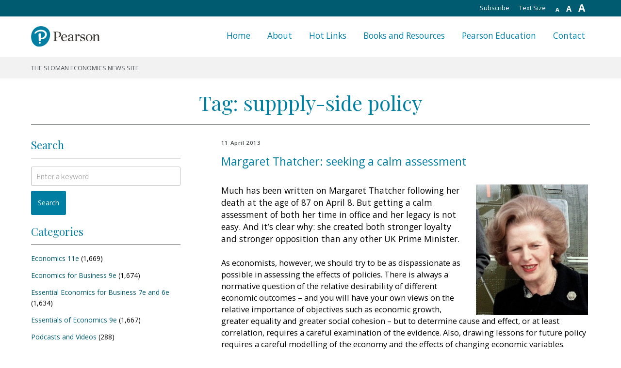

--- FILE ---
content_type: text/html; charset=UTF-8
request_url: https://pearsonblog.campaignserver.co.uk/tag/suppply-side-policy/
body_size: 29823
content:
    <!DOCTYPE html>
    <html lang="en-GB" class="no-js no-svg">

    <head>
        <meta charset="UTF-8">
        <meta name="viewport" content="width=device-width, initial-scale=1">
        <link rel="profile" href="http://gmpg.org/xfn/11">

        <link rel="alternate" type="application/rss+xml" title="The Sloman Economics News Site RSS Feed" href="http://pearsonblog.campaignserver.co.uk/?feed=rss2">
        <link rel="pingback" href="http://pearsonblog.campaignserver.co.uk/xmlrpc.php">
        <link rel="EditURI" type="application/rsd+xml" title="RSD" href="http://pearsonblog.campaignserver.co.uk/xmlrpc.php?rsd">
        <link rel="wlwmanifest" type="application/wlwmanifest+xml" href="http://pearsonblog.campaignserver.co.uk/wp-includes/wlwmanifest.xml">
        <link rel="index" title="The Sloman Economics News Site" href="http://pearsonblog.campaignserver.co.uk">

        <script>(function(html){html.className = html.className.replace(/\bno-js\b/,'js')})(document.documentElement);</script>
<title>suppply-side policy &#8211; The Sloman Economics News Site</title>
<meta name='robots' content='max-image-preview:large' />
	<style>img:is([sizes="auto" i], [sizes^="auto," i]) { contain-intrinsic-size: 3000px 1500px }</style>
	<link rel='dns-prefetch' href='//fonts.googleapis.com' />
<link href='https://fonts.gstatic.com' crossorigin rel='preconnect' />
<link rel="alternate" type="application/rss+xml" title="The Sloman Economics News Site &raquo; Feed" href="https://pearsonblog.campaignserver.co.uk/feed/" />
<link rel="alternate" type="application/rss+xml" title="The Sloman Economics News Site &raquo; Comments Feed" href="https://pearsonblog.campaignserver.co.uk/comments/feed/" />
<link rel="alternate" type="application/rss+xml" title="The Sloman Economics News Site &raquo; suppply-side policy Tag Feed" href="https://pearsonblog.campaignserver.co.uk/tag/suppply-side-policy/feed/" />
<script type="text/javascript">
/* <![CDATA[ */
window._wpemojiSettings = {"baseUrl":"https:\/\/s.w.org\/images\/core\/emoji\/15.0.3\/72x72\/","ext":".png","svgUrl":"https:\/\/s.w.org\/images\/core\/emoji\/15.0.3\/svg\/","svgExt":".svg","source":{"concatemoji":"https:\/\/pearsonblog.campaignserver.co.uk\/wp-includes\/js\/wp-emoji-release.min.js?ver=6.7.4"}};
/*! This file is auto-generated */
!function(i,n){var o,s,e;function c(e){try{var t={supportTests:e,timestamp:(new Date).valueOf()};sessionStorage.setItem(o,JSON.stringify(t))}catch(e){}}function p(e,t,n){e.clearRect(0,0,e.canvas.width,e.canvas.height),e.fillText(t,0,0);var t=new Uint32Array(e.getImageData(0,0,e.canvas.width,e.canvas.height).data),r=(e.clearRect(0,0,e.canvas.width,e.canvas.height),e.fillText(n,0,0),new Uint32Array(e.getImageData(0,0,e.canvas.width,e.canvas.height).data));return t.every(function(e,t){return e===r[t]})}function u(e,t,n){switch(t){case"flag":return n(e,"\ud83c\udff3\ufe0f\u200d\u26a7\ufe0f","\ud83c\udff3\ufe0f\u200b\u26a7\ufe0f")?!1:!n(e,"\ud83c\uddfa\ud83c\uddf3","\ud83c\uddfa\u200b\ud83c\uddf3")&&!n(e,"\ud83c\udff4\udb40\udc67\udb40\udc62\udb40\udc65\udb40\udc6e\udb40\udc67\udb40\udc7f","\ud83c\udff4\u200b\udb40\udc67\u200b\udb40\udc62\u200b\udb40\udc65\u200b\udb40\udc6e\u200b\udb40\udc67\u200b\udb40\udc7f");case"emoji":return!n(e,"\ud83d\udc26\u200d\u2b1b","\ud83d\udc26\u200b\u2b1b")}return!1}function f(e,t,n){var r="undefined"!=typeof WorkerGlobalScope&&self instanceof WorkerGlobalScope?new OffscreenCanvas(300,150):i.createElement("canvas"),a=r.getContext("2d",{willReadFrequently:!0}),o=(a.textBaseline="top",a.font="600 32px Arial",{});return e.forEach(function(e){o[e]=t(a,e,n)}),o}function t(e){var t=i.createElement("script");t.src=e,t.defer=!0,i.head.appendChild(t)}"undefined"!=typeof Promise&&(o="wpEmojiSettingsSupports",s=["flag","emoji"],n.supports={everything:!0,everythingExceptFlag:!0},e=new Promise(function(e){i.addEventListener("DOMContentLoaded",e,{once:!0})}),new Promise(function(t){var n=function(){try{var e=JSON.parse(sessionStorage.getItem(o));if("object"==typeof e&&"number"==typeof e.timestamp&&(new Date).valueOf()<e.timestamp+604800&&"object"==typeof e.supportTests)return e.supportTests}catch(e){}return null}();if(!n){if("undefined"!=typeof Worker&&"undefined"!=typeof OffscreenCanvas&&"undefined"!=typeof URL&&URL.createObjectURL&&"undefined"!=typeof Blob)try{var e="postMessage("+f.toString()+"("+[JSON.stringify(s),u.toString(),p.toString()].join(",")+"));",r=new Blob([e],{type:"text/javascript"}),a=new Worker(URL.createObjectURL(r),{name:"wpTestEmojiSupports"});return void(a.onmessage=function(e){c(n=e.data),a.terminate(),t(n)})}catch(e){}c(n=f(s,u,p))}t(n)}).then(function(e){for(var t in e)n.supports[t]=e[t],n.supports.everything=n.supports.everything&&n.supports[t],"flag"!==t&&(n.supports.everythingExceptFlag=n.supports.everythingExceptFlag&&n.supports[t]);n.supports.everythingExceptFlag=n.supports.everythingExceptFlag&&!n.supports.flag,n.DOMReady=!1,n.readyCallback=function(){n.DOMReady=!0}}).then(function(){return e}).then(function(){var e;n.supports.everything||(n.readyCallback(),(e=n.source||{}).concatemoji?t(e.concatemoji):e.wpemoji&&e.twemoji&&(t(e.twemoji),t(e.wpemoji)))}))}((window,document),window._wpemojiSettings);
/* ]]> */
</script>
<style id='wp-emoji-styles-inline-css' type='text/css'>

	img.wp-smiley, img.emoji {
		display: inline !important;
		border: none !important;
		box-shadow: none !important;
		height: 1em !important;
		width: 1em !important;
		margin: 0 0.07em !important;
		vertical-align: -0.1em !important;
		background: none !important;
		padding: 0 !important;
	}
</style>
<link rel='stylesheet' id='wp-block-library-css' href='https://pearsonblog.campaignserver.co.uk/wp-includes/css/dist/block-library/style.min.css?ver=6.7.4' type='text/css' media='all' />
<style id='classic-theme-styles-inline-css' type='text/css'>
/*! This file is auto-generated */
.wp-block-button__link{color:#fff;background-color:#32373c;border-radius:9999px;box-shadow:none;text-decoration:none;padding:calc(.667em + 2px) calc(1.333em + 2px);font-size:1.125em}.wp-block-file__button{background:#32373c;color:#fff;text-decoration:none}
</style>
<style id='global-styles-inline-css' type='text/css'>
:root{--wp--preset--aspect-ratio--square: 1;--wp--preset--aspect-ratio--4-3: 4/3;--wp--preset--aspect-ratio--3-4: 3/4;--wp--preset--aspect-ratio--3-2: 3/2;--wp--preset--aspect-ratio--2-3: 2/3;--wp--preset--aspect-ratio--16-9: 16/9;--wp--preset--aspect-ratio--9-16: 9/16;--wp--preset--color--black: #000000;--wp--preset--color--cyan-bluish-gray: #abb8c3;--wp--preset--color--white: #ffffff;--wp--preset--color--pale-pink: #f78da7;--wp--preset--color--vivid-red: #cf2e2e;--wp--preset--color--luminous-vivid-orange: #ff6900;--wp--preset--color--luminous-vivid-amber: #fcb900;--wp--preset--color--light-green-cyan: #7bdcb5;--wp--preset--color--vivid-green-cyan: #00d084;--wp--preset--color--pale-cyan-blue: #8ed1fc;--wp--preset--color--vivid-cyan-blue: #0693e3;--wp--preset--color--vivid-purple: #9b51e0;--wp--preset--gradient--vivid-cyan-blue-to-vivid-purple: linear-gradient(135deg,rgba(6,147,227,1) 0%,rgb(155,81,224) 100%);--wp--preset--gradient--light-green-cyan-to-vivid-green-cyan: linear-gradient(135deg,rgb(122,220,180) 0%,rgb(0,208,130) 100%);--wp--preset--gradient--luminous-vivid-amber-to-luminous-vivid-orange: linear-gradient(135deg,rgba(252,185,0,1) 0%,rgba(255,105,0,1) 100%);--wp--preset--gradient--luminous-vivid-orange-to-vivid-red: linear-gradient(135deg,rgba(255,105,0,1) 0%,rgb(207,46,46) 100%);--wp--preset--gradient--very-light-gray-to-cyan-bluish-gray: linear-gradient(135deg,rgb(238,238,238) 0%,rgb(169,184,195) 100%);--wp--preset--gradient--cool-to-warm-spectrum: linear-gradient(135deg,rgb(74,234,220) 0%,rgb(151,120,209) 20%,rgb(207,42,186) 40%,rgb(238,44,130) 60%,rgb(251,105,98) 80%,rgb(254,248,76) 100%);--wp--preset--gradient--blush-light-purple: linear-gradient(135deg,rgb(255,206,236) 0%,rgb(152,150,240) 100%);--wp--preset--gradient--blush-bordeaux: linear-gradient(135deg,rgb(254,205,165) 0%,rgb(254,45,45) 50%,rgb(107,0,62) 100%);--wp--preset--gradient--luminous-dusk: linear-gradient(135deg,rgb(255,203,112) 0%,rgb(199,81,192) 50%,rgb(65,88,208) 100%);--wp--preset--gradient--pale-ocean: linear-gradient(135deg,rgb(255,245,203) 0%,rgb(182,227,212) 50%,rgb(51,167,181) 100%);--wp--preset--gradient--electric-grass: linear-gradient(135deg,rgb(202,248,128) 0%,rgb(113,206,126) 100%);--wp--preset--gradient--midnight: linear-gradient(135deg,rgb(2,3,129) 0%,rgb(40,116,252) 100%);--wp--preset--font-size--small: 13px;--wp--preset--font-size--medium: 20px;--wp--preset--font-size--large: 36px;--wp--preset--font-size--x-large: 42px;--wp--preset--spacing--20: 0.44rem;--wp--preset--spacing--30: 0.67rem;--wp--preset--spacing--40: 1rem;--wp--preset--spacing--50: 1.5rem;--wp--preset--spacing--60: 2.25rem;--wp--preset--spacing--70: 3.38rem;--wp--preset--spacing--80: 5.06rem;--wp--preset--shadow--natural: 6px 6px 9px rgba(0, 0, 0, 0.2);--wp--preset--shadow--deep: 12px 12px 50px rgba(0, 0, 0, 0.4);--wp--preset--shadow--sharp: 6px 6px 0px rgba(0, 0, 0, 0.2);--wp--preset--shadow--outlined: 6px 6px 0px -3px rgba(255, 255, 255, 1), 6px 6px rgba(0, 0, 0, 1);--wp--preset--shadow--crisp: 6px 6px 0px rgba(0, 0, 0, 1);}:where(.is-layout-flex){gap: 0.5em;}:where(.is-layout-grid){gap: 0.5em;}body .is-layout-flex{display: flex;}.is-layout-flex{flex-wrap: wrap;align-items: center;}.is-layout-flex > :is(*, div){margin: 0;}body .is-layout-grid{display: grid;}.is-layout-grid > :is(*, div){margin: 0;}:where(.wp-block-columns.is-layout-flex){gap: 2em;}:where(.wp-block-columns.is-layout-grid){gap: 2em;}:where(.wp-block-post-template.is-layout-flex){gap: 1.25em;}:where(.wp-block-post-template.is-layout-grid){gap: 1.25em;}.has-black-color{color: var(--wp--preset--color--black) !important;}.has-cyan-bluish-gray-color{color: var(--wp--preset--color--cyan-bluish-gray) !important;}.has-white-color{color: var(--wp--preset--color--white) !important;}.has-pale-pink-color{color: var(--wp--preset--color--pale-pink) !important;}.has-vivid-red-color{color: var(--wp--preset--color--vivid-red) !important;}.has-luminous-vivid-orange-color{color: var(--wp--preset--color--luminous-vivid-orange) !important;}.has-luminous-vivid-amber-color{color: var(--wp--preset--color--luminous-vivid-amber) !important;}.has-light-green-cyan-color{color: var(--wp--preset--color--light-green-cyan) !important;}.has-vivid-green-cyan-color{color: var(--wp--preset--color--vivid-green-cyan) !important;}.has-pale-cyan-blue-color{color: var(--wp--preset--color--pale-cyan-blue) !important;}.has-vivid-cyan-blue-color{color: var(--wp--preset--color--vivid-cyan-blue) !important;}.has-vivid-purple-color{color: var(--wp--preset--color--vivid-purple) !important;}.has-black-background-color{background-color: var(--wp--preset--color--black) !important;}.has-cyan-bluish-gray-background-color{background-color: var(--wp--preset--color--cyan-bluish-gray) !important;}.has-white-background-color{background-color: var(--wp--preset--color--white) !important;}.has-pale-pink-background-color{background-color: var(--wp--preset--color--pale-pink) !important;}.has-vivid-red-background-color{background-color: var(--wp--preset--color--vivid-red) !important;}.has-luminous-vivid-orange-background-color{background-color: var(--wp--preset--color--luminous-vivid-orange) !important;}.has-luminous-vivid-amber-background-color{background-color: var(--wp--preset--color--luminous-vivid-amber) !important;}.has-light-green-cyan-background-color{background-color: var(--wp--preset--color--light-green-cyan) !important;}.has-vivid-green-cyan-background-color{background-color: var(--wp--preset--color--vivid-green-cyan) !important;}.has-pale-cyan-blue-background-color{background-color: var(--wp--preset--color--pale-cyan-blue) !important;}.has-vivid-cyan-blue-background-color{background-color: var(--wp--preset--color--vivid-cyan-blue) !important;}.has-vivid-purple-background-color{background-color: var(--wp--preset--color--vivid-purple) !important;}.has-black-border-color{border-color: var(--wp--preset--color--black) !important;}.has-cyan-bluish-gray-border-color{border-color: var(--wp--preset--color--cyan-bluish-gray) !important;}.has-white-border-color{border-color: var(--wp--preset--color--white) !important;}.has-pale-pink-border-color{border-color: var(--wp--preset--color--pale-pink) !important;}.has-vivid-red-border-color{border-color: var(--wp--preset--color--vivid-red) !important;}.has-luminous-vivid-orange-border-color{border-color: var(--wp--preset--color--luminous-vivid-orange) !important;}.has-luminous-vivid-amber-border-color{border-color: var(--wp--preset--color--luminous-vivid-amber) !important;}.has-light-green-cyan-border-color{border-color: var(--wp--preset--color--light-green-cyan) !important;}.has-vivid-green-cyan-border-color{border-color: var(--wp--preset--color--vivid-green-cyan) !important;}.has-pale-cyan-blue-border-color{border-color: var(--wp--preset--color--pale-cyan-blue) !important;}.has-vivid-cyan-blue-border-color{border-color: var(--wp--preset--color--vivid-cyan-blue) !important;}.has-vivid-purple-border-color{border-color: var(--wp--preset--color--vivid-purple) !important;}.has-vivid-cyan-blue-to-vivid-purple-gradient-background{background: var(--wp--preset--gradient--vivid-cyan-blue-to-vivid-purple) !important;}.has-light-green-cyan-to-vivid-green-cyan-gradient-background{background: var(--wp--preset--gradient--light-green-cyan-to-vivid-green-cyan) !important;}.has-luminous-vivid-amber-to-luminous-vivid-orange-gradient-background{background: var(--wp--preset--gradient--luminous-vivid-amber-to-luminous-vivid-orange) !important;}.has-luminous-vivid-orange-to-vivid-red-gradient-background{background: var(--wp--preset--gradient--luminous-vivid-orange-to-vivid-red) !important;}.has-very-light-gray-to-cyan-bluish-gray-gradient-background{background: var(--wp--preset--gradient--very-light-gray-to-cyan-bluish-gray) !important;}.has-cool-to-warm-spectrum-gradient-background{background: var(--wp--preset--gradient--cool-to-warm-spectrum) !important;}.has-blush-light-purple-gradient-background{background: var(--wp--preset--gradient--blush-light-purple) !important;}.has-blush-bordeaux-gradient-background{background: var(--wp--preset--gradient--blush-bordeaux) !important;}.has-luminous-dusk-gradient-background{background: var(--wp--preset--gradient--luminous-dusk) !important;}.has-pale-ocean-gradient-background{background: var(--wp--preset--gradient--pale-ocean) !important;}.has-electric-grass-gradient-background{background: var(--wp--preset--gradient--electric-grass) !important;}.has-midnight-gradient-background{background: var(--wp--preset--gradient--midnight) !important;}.has-small-font-size{font-size: var(--wp--preset--font-size--small) !important;}.has-medium-font-size{font-size: var(--wp--preset--font-size--medium) !important;}.has-large-font-size{font-size: var(--wp--preset--font-size--large) !important;}.has-x-large-font-size{font-size: var(--wp--preset--font-size--x-large) !important;}
:where(.wp-block-post-template.is-layout-flex){gap: 1.25em;}:where(.wp-block-post-template.is-layout-grid){gap: 1.25em;}
:where(.wp-block-columns.is-layout-flex){gap: 2em;}:where(.wp-block-columns.is-layout-grid){gap: 2em;}
:root :where(.wp-block-pullquote){font-size: 1.5em;line-height: 1.6;}
</style>
<link rel='stylesheet' id='slomaneconomics-fonts-css' href='https://fonts.googleapis.com/css?family=Libre+Franklin%3A300%2C300i%2C400%2C400i%2C600%2C600i%2C800%2C800i&#038;subset=latin%2Clatin-ext' type='text/css' media='all' />
<link rel='stylesheet' id='slomaneconomics-style-css' href='https://pearsonblog.campaignserver.co.uk/wp-content/themes/slomaneconomics-2018/style.css?ver=6.7.4' type='text/css' media='all' />
<link rel='stylesheet' id='slomaneconomics-webflow-normalize-style-css' href='https://pearsonblog.campaignserver.co.uk/wp-content/themes/slomaneconomics-2018/assets/css/webflow-normalize.css?ver=1.0' type='text/css' media='all' />
<link rel='stylesheet' id='slomaneconomics-webflow-core-style-css' href='https://pearsonblog.campaignserver.co.uk/wp-content/themes/slomaneconomics-2018/assets/css/webflow-core.css?ver=1.0' type='text/css' media='all' />
<link rel='stylesheet' id='slomaneconomics-webflow-custom-style-css' href='https://pearsonblog.campaignserver.co.uk/wp-content/themes/slomaneconomics-2018/assets/css/webflow-custom.css?ver=1.0' type='text/css' media='all' />
<link rel='stylesheet' id='slomaneconomics-webflow-override-style-css' href='https://pearsonblog.campaignserver.co.uk/wp-content/themes/slomaneconomics-2018/assets/css/webflow-override.css?ver=1.0' type='text/css' media='all' />
<!--[if lt IE 9]>
<link rel='stylesheet' id='slomaneconomics-ie8-css' href='https://pearsonblog.campaignserver.co.uk/wp-content/themes/slomaneconomics-2018/assets/css/ie8.css?ver=1.0' type='text/css' media='all' />
<![endif]-->
<script type="text/javascript" src="https://pearsonblog.campaignserver.co.uk/wp-includes/js/jquery/jquery.min.js?ver=3.7.1" id="jquery-core-js"></script>
<script type="text/javascript" src="https://pearsonblog.campaignserver.co.uk/wp-includes/js/jquery/jquery-migrate.min.js?ver=3.4.1" id="jquery-migrate-js"></script>
<script type="text/javascript" src="https://pearsonblog.campaignserver.co.uk/wp-content/themes/slomaneconomics-2018/assets/js/webflow-core.js?ver=1.0" id="webflow-core-js-js"></script>
<script type="text/javascript" src="https://pearsonblog.campaignserver.co.uk/wp-content/themes/slomaneconomics-2018/assets/js/core.js?ver=1.0" id="core-js-js"></script>
<!--[if lt IE 9]>
<script type="text/javascript" src="https://pearsonblog.campaignserver.co.uk/wp-content/themes/slomaneconomics-2018/assets/js/html5.js?ver=3.7.3" id="html5-js"></script>
<![endif]-->
<link rel="https://api.w.org/" href="https://pearsonblog.campaignserver.co.uk/wp-json/" /><link rel="alternate" title="JSON" type="application/json" href="https://pearsonblog.campaignserver.co.uk/wp-json/wp/v2/tags/2280" /><link rel="EditURI" type="application/rsd+xml" title="RSD" href="https://pearsonblog.campaignserver.co.uk/xmlrpc.php?rsd" />

	<style id="zeno-font-resizer" type="text/css">
		p.zeno_font_resizer .screen-reader-text {
			border: 0;
			clip: rect(1px, 1px, 1px, 1px);
			clip-path: inset(50%);
			height: 1px;
			margin: -1px;
			overflow: hidden;
			padding: 0;
			position: absolute;
			width: 1px;
			word-wrap: normal !important;
		}
	</style>
	<link rel="icon" href="https://pearsonblog.campaignserver.co.uk/wp-content/uploads/logo-100x100.png" sizes="32x32" />
<link rel="icon" href="https://pearsonblog.campaignserver.co.uk/wp-content/uploads/logo.png" sizes="192x192" />
<link rel="apple-touch-icon" href="https://pearsonblog.campaignserver.co.uk/wp-content/uploads/logo.png" />
<meta name="msapplication-TileImage" content="https://pearsonblog.campaignserver.co.uk/wp-content/uploads/logo.png" />
        <script src="https://ajax.googleapis.com/ajax/libs/jquery/2.2.0/jquery.min.js" type="text/javascript"></script>
        <script src="https://ajax.googleapis.com/ajax/libs/webfont/1.4.7/webfont.js" type="text/javascript"></script>
        <script type="text/javascript">
            WebFont.load({
                google: {
                    families: ["Open Sans:300,300italic,400,400italic,600,600italic,700,700italic,800,800italic", "Playfair Display:regular"]
                }
            });
        </script>
        <!-- [if lt IE 9]><script src="https://cdnjs.cloudflare.com/ajax/libs/html5shiv/3.7.3/html5shiv.min.js" type="text/javascript"></script><![endif] -->
        <script type="text/javascript">
            ! function(o, c) {
                var n = c.documentElement,
                    t = " w-mod-";
                n.className += t + "js", ("ontouchstart" in o || o.DocumentTouch && c instanceof DocumentTouch) && (n.className += t + "touch")
            }(window, document);
        </script>
        <script type="text/javascript" src="//s7.addthis.com/js/300/addthis_widget.js#pubid=ra-5a7060a0f857e1a3"></script>
    </head>

    <body class="archive tag tag-suppply-side-policy tag-2280 wp-custom-logo group-blog hfeed has-header-image page-two-column colors-light">
        <div id="page" class="site">
            <a class="skip-link screen-reader-text" href="#content">
                Skip to content            </a>

            <header id="masthead" class="site-header section-head" role="banner">
                <div class="utility-nav w-hidden-small w-hidden-tiny">
                    <div class="container w-clearfix">
                        <div class="utility-nav-link">
                            
	<div class="zeno_font_resizer_container">
		<p class="zeno_font_resizer" style="text-align: center; font-weight: bold;">
			<span>
				<a href="#" class="zeno_font_resizer_minus" title="Decrease font size" style="font-size: 0.7em;">A<span class="screen-reader-text"> Decrease font size.</span></a>
				<a href="#" class="zeno_font_resizer_reset" title="Reset font size">A<span class="screen-reader-text"> Reset font size.</span></a>
				<a href="#" class="zeno_font_resizer_add" title="Increase font size" style="font-size: 1.3em;">A<span class="screen-reader-text"> Increase font size.</span></a>
			</span>
			<input type="hidden" id="zeno_font_resizer_value" value="html" />
			<input type="hidden" id="zeno_font_resizer_ownid" value="" />
			<input type="hidden" id="zeno_font_resizer_ownelement" value="" />
			<input type="hidden" id="zeno_font_resizer_resizeMax" value="24" />
			<input type="hidden" id="zeno_font_resizer_resizeMin" value="10" />
			<input type="hidden" id="zeno_font_resizer_resizeSteps" value="1" />
			<input type="hidden" id="zeno_font_resizer_cookieTime" value="31" />
		</p>
	</div>
	                        </div>
                        <p class="utility-nav-link">Text Size</p>
                        <a class="utility-nav-link" href="http://pearsonblog.campaignserver.co.uk/?feed=rss2" target="_blank">Subscribe</a>
                    </div>
                </div>
                <div class="head-nav">
                    <div class="container w-clearfix"><a href="https://pearsonblog.campaignserver.co.uk/" class="site-logo w-inline-block"></a>
                        <div class="head-nav-links w-clearfix">
                                <nav id="site-navigation" class="main-navigation" role="navigation" aria-label="Top Menu">

        <div class="menu-main-menu-container"><ul id="top-menu" class="menu"><li id="menu-item-25632" class="menu-item menu-item-type-custom menu-item-object-custom menu-item-home menu-item-25632"><a href="https://pearsonblog.campaignserver.co.uk/" class="head-nav-link">Home</a></li>
<li id="menu-item-25633" class="menu-item menu-item-type-post_type menu-item-object-page menu-item-25633"><a href="https://pearsonblog.campaignserver.co.uk/about/" class="head-nav-link">About</a></li>
<li id="menu-item-25635" class="menu-item menu-item-type-custom menu-item-object-custom menu-item-25635"><a target="_blank" href="https://media.pearsoncmg.com/intl/ema/ema_uk_he_sloman_econblog_1/hotlinks/hotlinks.htm" class="head-nav-link">Hot Links</a></li>
<li id="menu-item-25636" class="menu-item menu-item-type-custom menu-item-object-custom menu-item-25636"><a target="_blank" href="https://media.pearsoncmg.com/intl/ema/new_landing_pages/resources/products/series.html#series,series=Sloman%20et%20al" class="head-nav-link">Books and Resources</a></li>
<li id="menu-item-25634" class="menu-item menu-item-type-custom menu-item-object-custom menu-item-25634"><a target="_blank" href="https://www.pearson.com/uk/about-us.html" class="head-nav-link">Pearson Education</a></li>
<li id="menu-item-25637" class="menu-item menu-item-type-post_type menu-item-object-page menu-item-25637"><a href="https://pearsonblog.campaignserver.co.uk/contact/" class="head-nav-link">Contact</a></li>
</ul></div>
    </nav>
    <!-- #site-navigation -->                        </div>
                        <div class="hamburger bars w-hidden-main">
                            <div class="hamburger-top one"></div>
                            <div class="hamburger-top two"></div>
                            <div class="hamburger-top three"></div>
                        </div>
                    </div>
                </div>
                <div class="descriptor-nav">
                    <div class="container">
                        <div class="descriptor-text">
                            <p>The Sloman Economics News Site</p>
                        </div>
                    </div>
                </div>
            </header>
            <!-- #masthead -->

            
    <main id="main" class="site-main" role="main">
        <div class="section">
            <div class="container rule-bottom">
                <h1>
                    Tag: <span>suppply-side policy</span>                </h1>
            </div>
        </div>
        <div class="section">
            <div class="container">
                <div class="col-wrapper w-clearfix">
                    <div class="col-left">
                        
    <aside id="secondary" class="widget-area" role="complementary" aria-label="Sloman Economics Sidebar">

        <div class="accordion w-hidden-main w-hidden-medium">
            <div class="accordion-section">
                <a class="accordion-section-title" href="#accordion-1">Search, chapters and links</a>
                <div id="accordion-1" class="accordion-section-content">
                    <div class="sidebar-mobile">
                        <section id="search-3" class="widget widget_search"><h3 class="widget-title">Search</h3>
    
    <form role="search" method="get" class="search-form" action="https://pearsonblog.campaignserver.co.uk/">
        <label for="search-form-697319bddcbd3">
		<span class="screen-reader-text">Search for:</span>
	</label>
        <input type="search" id="search-form-697319bddcbd3" class="search-field" placeholder="Enter a keyword" value="" name="s" />
        <button type="submit" class="search-submit">Search</button>
    </form></section><section id="categories-3" class="widget widget_categories"><h3 class="widget-title">Categories</h3>
			<ul>
					<li class="cat-item cat-item-315"><a href="https://pearsonblog.campaignserver.co.uk/category/econ11/">Economics 11e</a> (1,669)
</li>
	<li class="cat-item cat-item-7"><a href="https://pearsonblog.campaignserver.co.uk/category/eb9/">Economics for Business 9e</a> (1,674)
</li>
	<li class="cat-item cat-item-8"><a href="https://pearsonblog.campaignserver.co.uk/category/eefb6/">Essential Economics for Business 7e and 6e</a> (1,634)
</li>
	<li class="cat-item cat-item-1118"><a href="https://pearsonblog.campaignserver.co.uk/category/essentials-of-economics-9e/">Essentials of Economics 9e</a> (1,667)
</li>
	<li class="cat-item cat-item-1"><a href="https://pearsonblog.campaignserver.co.uk/category/podcasts/">Podcasts and Videos</a> (288)
</li>
	<li class="cat-item cat-item-1767"><a href="https://pearsonblog.campaignserver.co.uk/category/welcome/">Welcome</a> (1)
</li>
			</ul>

			</section><section id="archives-3" class="widget widget_archive"><h3 class="widget-title">By date</h3>		<label class="screen-reader-text" for="archives-dropdown-3">By date</label>
		<select id="archives-dropdown-3" name="archive-dropdown">
			
			<option value="">Select Month</option>
				<option value='https://pearsonblog.campaignserver.co.uk/2026/01/'> January 2026 </option>
	<option value='https://pearsonblog.campaignserver.co.uk/2025/12/'> December 2025 </option>
	<option value='https://pearsonblog.campaignserver.co.uk/2025/11/'> November 2025 </option>
	<option value='https://pearsonblog.campaignserver.co.uk/2025/10/'> October 2025 </option>
	<option value='https://pearsonblog.campaignserver.co.uk/2025/09/'> September 2025 </option>
	<option value='https://pearsonblog.campaignserver.co.uk/2025/08/'> August 2025 </option>
	<option value='https://pearsonblog.campaignserver.co.uk/2025/06/'> June 2025 </option>
	<option value='https://pearsonblog.campaignserver.co.uk/2025/05/'> May 2025 </option>
	<option value='https://pearsonblog.campaignserver.co.uk/2025/04/'> April 2025 </option>
	<option value='https://pearsonblog.campaignserver.co.uk/2025/03/'> March 2025 </option>
	<option value='https://pearsonblog.campaignserver.co.uk/2025/02/'> February 2025 </option>
	<option value='https://pearsonblog.campaignserver.co.uk/2025/01/'> January 2025 </option>
	<option value='https://pearsonblog.campaignserver.co.uk/2024/12/'> December 2024 </option>
	<option value='https://pearsonblog.campaignserver.co.uk/2024/11/'> November 2024 </option>
	<option value='https://pearsonblog.campaignserver.co.uk/2024/10/'> October 2024 </option>
	<option value='https://pearsonblog.campaignserver.co.uk/2024/09/'> September 2024 </option>
	<option value='https://pearsonblog.campaignserver.co.uk/2024/08/'> August 2024 </option>
	<option value='https://pearsonblog.campaignserver.co.uk/2024/07/'> July 2024 </option>
	<option value='https://pearsonblog.campaignserver.co.uk/2024/06/'> June 2024 </option>
	<option value='https://pearsonblog.campaignserver.co.uk/2024/04/'> April 2024 </option>
	<option value='https://pearsonblog.campaignserver.co.uk/2024/03/'> March 2024 </option>
	<option value='https://pearsonblog.campaignserver.co.uk/2024/02/'> February 2024 </option>
	<option value='https://pearsonblog.campaignserver.co.uk/2024/01/'> January 2024 </option>
	<option value='https://pearsonblog.campaignserver.co.uk/2023/12/'> December 2023 </option>
	<option value='https://pearsonblog.campaignserver.co.uk/2023/11/'> November 2023 </option>
	<option value='https://pearsonblog.campaignserver.co.uk/2023/10/'> October 2023 </option>
	<option value='https://pearsonblog.campaignserver.co.uk/2023/09/'> September 2023 </option>
	<option value='https://pearsonblog.campaignserver.co.uk/2023/08/'> August 2023 </option>
	<option value='https://pearsonblog.campaignserver.co.uk/2023/07/'> July 2023 </option>
	<option value='https://pearsonblog.campaignserver.co.uk/2023/05/'> May 2023 </option>
	<option value='https://pearsonblog.campaignserver.co.uk/2023/04/'> April 2023 </option>
	<option value='https://pearsonblog.campaignserver.co.uk/2023/03/'> March 2023 </option>
	<option value='https://pearsonblog.campaignserver.co.uk/2023/02/'> February 2023 </option>
	<option value='https://pearsonblog.campaignserver.co.uk/2023/01/'> January 2023 </option>
	<option value='https://pearsonblog.campaignserver.co.uk/2022/12/'> December 2022 </option>
	<option value='https://pearsonblog.campaignserver.co.uk/2022/11/'> November 2022 </option>
	<option value='https://pearsonblog.campaignserver.co.uk/2022/10/'> October 2022 </option>
	<option value='https://pearsonblog.campaignserver.co.uk/2022/09/'> September 2022 </option>
	<option value='https://pearsonblog.campaignserver.co.uk/2022/08/'> August 2022 </option>
	<option value='https://pearsonblog.campaignserver.co.uk/2022/05/'> May 2022 </option>
	<option value='https://pearsonblog.campaignserver.co.uk/2022/04/'> April 2022 </option>
	<option value='https://pearsonblog.campaignserver.co.uk/2022/03/'> March 2022 </option>
	<option value='https://pearsonblog.campaignserver.co.uk/2022/02/'> February 2022 </option>
	<option value='https://pearsonblog.campaignserver.co.uk/2022/01/'> January 2022 </option>
	<option value='https://pearsonblog.campaignserver.co.uk/2021/12/'> December 2021 </option>
	<option value='https://pearsonblog.campaignserver.co.uk/2021/11/'> November 2021 </option>
	<option value='https://pearsonblog.campaignserver.co.uk/2021/10/'> October 2021 </option>
	<option value='https://pearsonblog.campaignserver.co.uk/2021/09/'> September 2021 </option>
	<option value='https://pearsonblog.campaignserver.co.uk/2021/08/'> August 2021 </option>
	<option value='https://pearsonblog.campaignserver.co.uk/2021/07/'> July 2021 </option>
	<option value='https://pearsonblog.campaignserver.co.uk/2021/06/'> June 2021 </option>
	<option value='https://pearsonblog.campaignserver.co.uk/2021/05/'> May 2021 </option>
	<option value='https://pearsonblog.campaignserver.co.uk/2021/04/'> April 2021 </option>
	<option value='https://pearsonblog.campaignserver.co.uk/2021/03/'> March 2021 </option>
	<option value='https://pearsonblog.campaignserver.co.uk/2021/02/'> February 2021 </option>
	<option value='https://pearsonblog.campaignserver.co.uk/2021/01/'> January 2021 </option>
	<option value='https://pearsonblog.campaignserver.co.uk/2020/12/'> December 2020 </option>
	<option value='https://pearsonblog.campaignserver.co.uk/2020/11/'> November 2020 </option>
	<option value='https://pearsonblog.campaignserver.co.uk/2020/10/'> October 2020 </option>
	<option value='https://pearsonblog.campaignserver.co.uk/2020/09/'> September 2020 </option>
	<option value='https://pearsonblog.campaignserver.co.uk/2020/08/'> August 2020 </option>
	<option value='https://pearsonblog.campaignserver.co.uk/2020/07/'> July 2020 </option>
	<option value='https://pearsonblog.campaignserver.co.uk/2020/06/'> June 2020 </option>
	<option value='https://pearsonblog.campaignserver.co.uk/2020/05/'> May 2020 </option>
	<option value='https://pearsonblog.campaignserver.co.uk/2020/04/'> April 2020 </option>
	<option value='https://pearsonblog.campaignserver.co.uk/2020/03/'> March 2020 </option>
	<option value='https://pearsonblog.campaignserver.co.uk/2020/02/'> February 2020 </option>
	<option value='https://pearsonblog.campaignserver.co.uk/2020/01/'> January 2020 </option>
	<option value='https://pearsonblog.campaignserver.co.uk/2019/12/'> December 2019 </option>
	<option value='https://pearsonblog.campaignserver.co.uk/2019/11/'> November 2019 </option>
	<option value='https://pearsonblog.campaignserver.co.uk/2019/10/'> October 2019 </option>
	<option value='https://pearsonblog.campaignserver.co.uk/2019/09/'> September 2019 </option>
	<option value='https://pearsonblog.campaignserver.co.uk/2019/07/'> July 2019 </option>
	<option value='https://pearsonblog.campaignserver.co.uk/2019/06/'> June 2019 </option>
	<option value='https://pearsonblog.campaignserver.co.uk/2019/05/'> May 2019 </option>
	<option value='https://pearsonblog.campaignserver.co.uk/2019/04/'> April 2019 </option>
	<option value='https://pearsonblog.campaignserver.co.uk/2019/03/'> March 2019 </option>
	<option value='https://pearsonblog.campaignserver.co.uk/2019/02/'> February 2019 </option>
	<option value='https://pearsonblog.campaignserver.co.uk/2019/01/'> January 2019 </option>
	<option value='https://pearsonblog.campaignserver.co.uk/2018/12/'> December 2018 </option>
	<option value='https://pearsonblog.campaignserver.co.uk/2018/11/'> November 2018 </option>
	<option value='https://pearsonblog.campaignserver.co.uk/2018/10/'> October 2018 </option>
	<option value='https://pearsonblog.campaignserver.co.uk/2018/09/'> September 2018 </option>
	<option value='https://pearsonblog.campaignserver.co.uk/2018/08/'> August 2018 </option>
	<option value='https://pearsonblog.campaignserver.co.uk/2018/05/'> May 2018 </option>
	<option value='https://pearsonblog.campaignserver.co.uk/2018/04/'> April 2018 </option>
	<option value='https://pearsonblog.campaignserver.co.uk/2018/03/'> March 2018 </option>
	<option value='https://pearsonblog.campaignserver.co.uk/2018/02/'> February 2018 </option>
	<option value='https://pearsonblog.campaignserver.co.uk/2018/01/'> January 2018 </option>
	<option value='https://pearsonblog.campaignserver.co.uk/2017/12/'> December 2017 </option>
	<option value='https://pearsonblog.campaignserver.co.uk/2017/11/'> November 2017 </option>
	<option value='https://pearsonblog.campaignserver.co.uk/2017/10/'> October 2017 </option>
	<option value='https://pearsonblog.campaignserver.co.uk/2017/09/'> September 2017 </option>
	<option value='https://pearsonblog.campaignserver.co.uk/2017/08/'> August 2017 </option>
	<option value='https://pearsonblog.campaignserver.co.uk/2017/06/'> June 2017 </option>
	<option value='https://pearsonblog.campaignserver.co.uk/2017/05/'> May 2017 </option>
	<option value='https://pearsonblog.campaignserver.co.uk/2017/04/'> April 2017 </option>
	<option value='https://pearsonblog.campaignserver.co.uk/2017/03/'> March 2017 </option>
	<option value='https://pearsonblog.campaignserver.co.uk/2017/02/'> February 2017 </option>
	<option value='https://pearsonblog.campaignserver.co.uk/2017/01/'> January 2017 </option>
	<option value='https://pearsonblog.campaignserver.co.uk/2016/12/'> December 2016 </option>
	<option value='https://pearsonblog.campaignserver.co.uk/2016/11/'> November 2016 </option>
	<option value='https://pearsonblog.campaignserver.co.uk/2016/10/'> October 2016 </option>
	<option value='https://pearsonblog.campaignserver.co.uk/2016/09/'> September 2016 </option>
	<option value='https://pearsonblog.campaignserver.co.uk/2016/08/'> August 2016 </option>
	<option value='https://pearsonblog.campaignserver.co.uk/2016/07/'> July 2016 </option>
	<option value='https://pearsonblog.campaignserver.co.uk/2016/06/'> June 2016 </option>
	<option value='https://pearsonblog.campaignserver.co.uk/2016/05/'> May 2016 </option>
	<option value='https://pearsonblog.campaignserver.co.uk/2016/04/'> April 2016 </option>
	<option value='https://pearsonblog.campaignserver.co.uk/2016/03/'> March 2016 </option>
	<option value='https://pearsonblog.campaignserver.co.uk/2016/02/'> February 2016 </option>
	<option value='https://pearsonblog.campaignserver.co.uk/2016/01/'> January 2016 </option>
	<option value='https://pearsonblog.campaignserver.co.uk/2015/12/'> December 2015 </option>
	<option value='https://pearsonblog.campaignserver.co.uk/2015/11/'> November 2015 </option>
	<option value='https://pearsonblog.campaignserver.co.uk/2015/10/'> October 2015 </option>
	<option value='https://pearsonblog.campaignserver.co.uk/2015/09/'> September 2015 </option>
	<option value='https://pearsonblog.campaignserver.co.uk/2015/08/'> August 2015 </option>
	<option value='https://pearsonblog.campaignserver.co.uk/2015/07/'> July 2015 </option>
	<option value='https://pearsonblog.campaignserver.co.uk/2015/06/'> June 2015 </option>
	<option value='https://pearsonblog.campaignserver.co.uk/2015/05/'> May 2015 </option>
	<option value='https://pearsonblog.campaignserver.co.uk/2015/04/'> April 2015 </option>
	<option value='https://pearsonblog.campaignserver.co.uk/2015/03/'> March 2015 </option>
	<option value='https://pearsonblog.campaignserver.co.uk/2015/02/'> February 2015 </option>
	<option value='https://pearsonblog.campaignserver.co.uk/2015/01/'> January 2015 </option>
	<option value='https://pearsonblog.campaignserver.co.uk/2014/12/'> December 2014 </option>
	<option value='https://pearsonblog.campaignserver.co.uk/2014/11/'> November 2014 </option>
	<option value='https://pearsonblog.campaignserver.co.uk/2014/10/'> October 2014 </option>
	<option value='https://pearsonblog.campaignserver.co.uk/2014/09/'> September 2014 </option>
	<option value='https://pearsonblog.campaignserver.co.uk/2014/08/'> August 2014 </option>
	<option value='https://pearsonblog.campaignserver.co.uk/2014/07/'> July 2014 </option>
	<option value='https://pearsonblog.campaignserver.co.uk/2014/06/'> June 2014 </option>
	<option value='https://pearsonblog.campaignserver.co.uk/2014/05/'> May 2014 </option>
	<option value='https://pearsonblog.campaignserver.co.uk/2014/04/'> April 2014 </option>
	<option value='https://pearsonblog.campaignserver.co.uk/2014/03/'> March 2014 </option>
	<option value='https://pearsonblog.campaignserver.co.uk/2014/02/'> February 2014 </option>
	<option value='https://pearsonblog.campaignserver.co.uk/2014/01/'> January 2014 </option>
	<option value='https://pearsonblog.campaignserver.co.uk/2013/12/'> December 2013 </option>
	<option value='https://pearsonblog.campaignserver.co.uk/2013/11/'> November 2013 </option>
	<option value='https://pearsonblog.campaignserver.co.uk/2013/10/'> October 2013 </option>
	<option value='https://pearsonblog.campaignserver.co.uk/2013/09/'> September 2013 </option>
	<option value='https://pearsonblog.campaignserver.co.uk/2013/08/'> August 2013 </option>
	<option value='https://pearsonblog.campaignserver.co.uk/2013/07/'> July 2013 </option>
	<option value='https://pearsonblog.campaignserver.co.uk/2013/06/'> June 2013 </option>
	<option value='https://pearsonblog.campaignserver.co.uk/2013/05/'> May 2013 </option>
	<option value='https://pearsonblog.campaignserver.co.uk/2013/04/'> April 2013 </option>
	<option value='https://pearsonblog.campaignserver.co.uk/2013/03/'> March 2013 </option>
	<option value='https://pearsonblog.campaignserver.co.uk/2013/02/'> February 2013 </option>
	<option value='https://pearsonblog.campaignserver.co.uk/2013/01/'> January 2013 </option>
	<option value='https://pearsonblog.campaignserver.co.uk/2012/12/'> December 2012 </option>
	<option value='https://pearsonblog.campaignserver.co.uk/2012/11/'> November 2012 </option>
	<option value='https://pearsonblog.campaignserver.co.uk/2012/10/'> October 2012 </option>
	<option value='https://pearsonblog.campaignserver.co.uk/2012/09/'> September 2012 </option>
	<option value='https://pearsonblog.campaignserver.co.uk/2012/08/'> August 2012 </option>
	<option value='https://pearsonblog.campaignserver.co.uk/2012/07/'> July 2012 </option>
	<option value='https://pearsonblog.campaignserver.co.uk/2012/06/'> June 2012 </option>
	<option value='https://pearsonblog.campaignserver.co.uk/2012/05/'> May 2012 </option>
	<option value='https://pearsonblog.campaignserver.co.uk/2012/04/'> April 2012 </option>
	<option value='https://pearsonblog.campaignserver.co.uk/2012/03/'> March 2012 </option>
	<option value='https://pearsonblog.campaignserver.co.uk/2012/02/'> February 2012 </option>
	<option value='https://pearsonblog.campaignserver.co.uk/2012/01/'> January 2012 </option>
	<option value='https://pearsonblog.campaignserver.co.uk/2011/12/'> December 2011 </option>
	<option value='https://pearsonblog.campaignserver.co.uk/2011/11/'> November 2011 </option>
	<option value='https://pearsonblog.campaignserver.co.uk/2011/10/'> October 2011 </option>
	<option value='https://pearsonblog.campaignserver.co.uk/2011/09/'> September 2011 </option>
	<option value='https://pearsonblog.campaignserver.co.uk/2011/08/'> August 2011 </option>
	<option value='https://pearsonblog.campaignserver.co.uk/2011/07/'> July 2011 </option>
	<option value='https://pearsonblog.campaignserver.co.uk/2011/06/'> June 2011 </option>
	<option value='https://pearsonblog.campaignserver.co.uk/2011/05/'> May 2011 </option>
	<option value='https://pearsonblog.campaignserver.co.uk/2011/04/'> April 2011 </option>
	<option value='https://pearsonblog.campaignserver.co.uk/2011/03/'> March 2011 </option>
	<option value='https://pearsonblog.campaignserver.co.uk/2011/02/'> February 2011 </option>
	<option value='https://pearsonblog.campaignserver.co.uk/2011/01/'> January 2011 </option>
	<option value='https://pearsonblog.campaignserver.co.uk/2010/12/'> December 2010 </option>
	<option value='https://pearsonblog.campaignserver.co.uk/2010/11/'> November 2010 </option>
	<option value='https://pearsonblog.campaignserver.co.uk/2010/10/'> October 2010 </option>
	<option value='https://pearsonblog.campaignserver.co.uk/2010/09/'> September 2010 </option>
	<option value='https://pearsonblog.campaignserver.co.uk/2010/08/'> August 2010 </option>
	<option value='https://pearsonblog.campaignserver.co.uk/2010/07/'> July 2010 </option>
	<option value='https://pearsonblog.campaignserver.co.uk/2010/06/'> June 2010 </option>
	<option value='https://pearsonblog.campaignserver.co.uk/2010/05/'> May 2010 </option>
	<option value='https://pearsonblog.campaignserver.co.uk/2010/04/'> April 2010 </option>
	<option value='https://pearsonblog.campaignserver.co.uk/2010/03/'> March 2010 </option>
	<option value='https://pearsonblog.campaignserver.co.uk/2010/02/'> February 2010 </option>
	<option value='https://pearsonblog.campaignserver.co.uk/2010/01/'> January 2010 </option>
	<option value='https://pearsonblog.campaignserver.co.uk/2009/12/'> December 2009 </option>
	<option value='https://pearsonblog.campaignserver.co.uk/2009/11/'> November 2009 </option>
	<option value='https://pearsonblog.campaignserver.co.uk/2009/10/'> October 2009 </option>
	<option value='https://pearsonblog.campaignserver.co.uk/2009/09/'> September 2009 </option>
	<option value='https://pearsonblog.campaignserver.co.uk/2009/08/'> August 2009 </option>
	<option value='https://pearsonblog.campaignserver.co.uk/2009/07/'> July 2009 </option>
	<option value='https://pearsonblog.campaignserver.co.uk/2009/06/'> June 2009 </option>
	<option value='https://pearsonblog.campaignserver.co.uk/2009/05/'> May 2009 </option>
	<option value='https://pearsonblog.campaignserver.co.uk/2009/04/'> April 2009 </option>
	<option value='https://pearsonblog.campaignserver.co.uk/2009/02/'> February 2009 </option>
	<option value='https://pearsonblog.campaignserver.co.uk/2009/01/'> January 2009 </option>
	<option value='https://pearsonblog.campaignserver.co.uk/2008/12/'> December 2008 </option>
	<option value='https://pearsonblog.campaignserver.co.uk/2008/11/'> November 2008 </option>
	<option value='https://pearsonblog.campaignserver.co.uk/2008/10/'> October 2008 </option>
	<option value='https://pearsonblog.campaignserver.co.uk/2008/09/'> September 2008 </option>
	<option value='https://pearsonblog.campaignserver.co.uk/2008/06/'> June 2008 </option>
	<option value='https://pearsonblog.campaignserver.co.uk/2008/05/'> May 2008 </option>
	<option value='https://pearsonblog.campaignserver.co.uk/2008/03/'> March 2008 </option>
	<option value='https://pearsonblog.campaignserver.co.uk/2008/02/'> February 2008 </option>
	<option value='https://pearsonblog.campaignserver.co.uk/2008/01/'> January 2008 </option>
	<option value='https://pearsonblog.campaignserver.co.uk/2007/12/'> December 2007 </option>
	<option value='https://pearsonblog.campaignserver.co.uk/2007/11/'> November 2007 </option>
	<option value='https://pearsonblog.campaignserver.co.uk/2007/10/'> October 2007 </option>
	<option value='https://pearsonblog.campaignserver.co.uk/2007/09/'> September 2007 </option>
	<option value='https://pearsonblog.campaignserver.co.uk/2007/08/'> August 2007 </option>
	<option value='https://pearsonblog.campaignserver.co.uk/2007/07/'> July 2007 </option>
	<option value='https://pearsonblog.campaignserver.co.uk/2007/05/'> May 2007 </option>
	<option value='https://pearsonblog.campaignserver.co.uk/2007/04/'> April 2007 </option>
	<option value='https://pearsonblog.campaignserver.co.uk/2007/03/'> March 2007 </option>
	<option value='https://pearsonblog.campaignserver.co.uk/2007/02/'> February 2007 </option>
	<option value='https://pearsonblog.campaignserver.co.uk/2007/01/'> January 2007 </option>
	<option value='https://pearsonblog.campaignserver.co.uk/2006/12/'> December 2006 </option>
	<option value='https://pearsonblog.campaignserver.co.uk/2006/05/'> May 2006 </option>
	<option value='https://pearsonblog.campaignserver.co.uk/2006/02/'> February 2006 </option>
	<option value='https://pearsonblog.campaignserver.co.uk/2006/01/'> January 2006 </option>

		</select>

			<script type="text/javascript">
/* <![CDATA[ */

(function() {
	var dropdown = document.getElementById( "archives-dropdown-3" );
	function onSelectChange() {
		if ( dropdown.options[ dropdown.selectedIndex ].value !== '' ) {
			document.location.href = this.options[ this.selectedIndex ].value;
		}
	}
	dropdown.onchange = onSelectChange;
})();

/* ]]> */
</script>
</section><section id="nav_menu-3" class="widget widget_nav_menu"><h3 class="widget-title">Economics Links</h3><div class="menu-sidebar-menu-container"><ul id="menu-sidebar-menu" class="menu"><li id="menu-item-30731" class="menu-item menu-item-type-post_type menu-item-object-page menu-item-30731"><a href="https://pearsonblog.campaignserver.co.uk/link-to-sloman-books-and-resources/">Companion websites for Sloman books</a></li>
<li id="menu-item-25638" class="menu-item menu-item-type-post_type menu-item-object-page menu-item-25638"><a href="https://pearsonblog.campaignserver.co.uk/sources-of-economic-data/">Sources of economic data</a></li>
<li id="menu-item-30722" class="menu-item menu-item-type-post_type menu-item-object-page menu-item-30722"><a href="https://pearsonblog.campaignserver.co.uk/other-economics-blogs/">Top 15 UK Economics Blogs and Websites on the FeedSpot site</a></li>
<li id="menu-item-26807" class="menu-item menu-item-type-post_type menu-item-object-page menu-item-26807"><a href="https://pearsonblog.campaignserver.co.uk/the-conversation/">The Conversation</a></li>
<li id="menu-item-25640" class="menu-item menu-item-type-post_type menu-item-object-page menu-item-25640"><a href="https://pearsonblog.campaignserver.co.uk/the-economist/">The Economist</a></li>
<li id="menu-item-25639" class="menu-item menu-item-type-post_type menu-item-object-page menu-item-25639"><a href="https://pearsonblog.campaignserver.co.uk/voxeu/">Vox<sup><small>EU</small></sup></a></li>
<li id="menu-item-26812" class="menu-item menu-item-type-post_type menu-item-object-page menu-item-26812"><a href="https://pearsonblog.campaignserver.co.uk/reuters/">Reuters</a></li>
<li id="menu-item-25641" class="menu-item menu-item-type-post_type menu-item-object-page menu-item-25641"><a href="https://pearsonblog.campaignserver.co.uk/financial-times/">FT</a></li>
<li id="menu-item-25642" class="menu-item menu-item-type-post_type menu-item-object-page menu-item-25642"><a href="https://pearsonblog.campaignserver.co.uk/the-guardian/">The Guardian</a></li>
<li id="menu-item-25643" class="menu-item menu-item-type-post_type menu-item-object-page menu-item-25643"><a href="https://pearsonblog.campaignserver.co.uk/the-independent/">Independent</a></li>
<li id="menu-item-25644" class="menu-item menu-item-type-post_type menu-item-object-page menu-item-25644"><a href="https://pearsonblog.campaignserver.co.uk/bbc-news/">BBC News</a></li>
<li id="menu-item-26816" class="menu-item menu-item-type-post_type menu-item-object-page menu-item-26816"><a href="https://pearsonblog.campaignserver.co.uk/bloomberg/">Bloomberg</a></li>
<li id="menu-item-28731" class="menu-item menu-item-type-post_type menu-item-object-page menu-item-28731"><a href="https://pearsonblog.campaignserver.co.uk/the-economics-network/">The Economics Network</a></li>
<li id="menu-item-28734" class="menu-item menu-item-type-post_type menu-item-object-page menu-item-28734"><a href="https://pearsonblog.campaignserver.co.uk/studying-economics/">Studying Economics</a></li>
</ul></div></section>                    </div>
                </div>
            </div>
        </div>

        <div class="sidebar-desktop w-hidden-small w-hidden-tiny">
            <section id="search-3" class="widget widget_search"><h3 class="widget-title">Search</h3>
    
    <form role="search" method="get" class="search-form" action="https://pearsonblog.campaignserver.co.uk/">
        <label for="search-form-697319bde1753">
		<span class="screen-reader-text">Search for:</span>
	</label>
        <input type="search" id="search-form-697319bde1753" class="search-field" placeholder="Enter a keyword" value="" name="s" />
        <button type="submit" class="search-submit">Search</button>
    </form></section><section id="categories-3" class="widget widget_categories"><h3 class="widget-title">Categories</h3>
			<ul>
					<li class="cat-item cat-item-315"><a href="https://pearsonblog.campaignserver.co.uk/category/econ11/">Economics 11e</a> (1,669)
</li>
	<li class="cat-item cat-item-7"><a href="https://pearsonblog.campaignserver.co.uk/category/eb9/">Economics for Business 9e</a> (1,674)
</li>
	<li class="cat-item cat-item-8"><a href="https://pearsonblog.campaignserver.co.uk/category/eefb6/">Essential Economics for Business 7e and 6e</a> (1,634)
</li>
	<li class="cat-item cat-item-1118"><a href="https://pearsonblog.campaignserver.co.uk/category/essentials-of-economics-9e/">Essentials of Economics 9e</a> (1,667)
</li>
	<li class="cat-item cat-item-1"><a href="https://pearsonblog.campaignserver.co.uk/category/podcasts/">Podcasts and Videos</a> (288)
</li>
	<li class="cat-item cat-item-1767"><a href="https://pearsonblog.campaignserver.co.uk/category/welcome/">Welcome</a> (1)
</li>
			</ul>

			</section><section id="archives-3" class="widget widget_archive"><h3 class="widget-title">By date</h3>		<label class="screen-reader-text" for="archives-dropdown-3">By date</label>
		<select id="archives-dropdown-3" name="archive-dropdown">
			
			<option value="">Select Month</option>
				<option value='https://pearsonblog.campaignserver.co.uk/2026/01/'> January 2026 </option>
	<option value='https://pearsonblog.campaignserver.co.uk/2025/12/'> December 2025 </option>
	<option value='https://pearsonblog.campaignserver.co.uk/2025/11/'> November 2025 </option>
	<option value='https://pearsonblog.campaignserver.co.uk/2025/10/'> October 2025 </option>
	<option value='https://pearsonblog.campaignserver.co.uk/2025/09/'> September 2025 </option>
	<option value='https://pearsonblog.campaignserver.co.uk/2025/08/'> August 2025 </option>
	<option value='https://pearsonblog.campaignserver.co.uk/2025/06/'> June 2025 </option>
	<option value='https://pearsonblog.campaignserver.co.uk/2025/05/'> May 2025 </option>
	<option value='https://pearsonblog.campaignserver.co.uk/2025/04/'> April 2025 </option>
	<option value='https://pearsonblog.campaignserver.co.uk/2025/03/'> March 2025 </option>
	<option value='https://pearsonblog.campaignserver.co.uk/2025/02/'> February 2025 </option>
	<option value='https://pearsonblog.campaignserver.co.uk/2025/01/'> January 2025 </option>
	<option value='https://pearsonblog.campaignserver.co.uk/2024/12/'> December 2024 </option>
	<option value='https://pearsonblog.campaignserver.co.uk/2024/11/'> November 2024 </option>
	<option value='https://pearsonblog.campaignserver.co.uk/2024/10/'> October 2024 </option>
	<option value='https://pearsonblog.campaignserver.co.uk/2024/09/'> September 2024 </option>
	<option value='https://pearsonblog.campaignserver.co.uk/2024/08/'> August 2024 </option>
	<option value='https://pearsonblog.campaignserver.co.uk/2024/07/'> July 2024 </option>
	<option value='https://pearsonblog.campaignserver.co.uk/2024/06/'> June 2024 </option>
	<option value='https://pearsonblog.campaignserver.co.uk/2024/04/'> April 2024 </option>
	<option value='https://pearsonblog.campaignserver.co.uk/2024/03/'> March 2024 </option>
	<option value='https://pearsonblog.campaignserver.co.uk/2024/02/'> February 2024 </option>
	<option value='https://pearsonblog.campaignserver.co.uk/2024/01/'> January 2024 </option>
	<option value='https://pearsonblog.campaignserver.co.uk/2023/12/'> December 2023 </option>
	<option value='https://pearsonblog.campaignserver.co.uk/2023/11/'> November 2023 </option>
	<option value='https://pearsonblog.campaignserver.co.uk/2023/10/'> October 2023 </option>
	<option value='https://pearsonblog.campaignserver.co.uk/2023/09/'> September 2023 </option>
	<option value='https://pearsonblog.campaignserver.co.uk/2023/08/'> August 2023 </option>
	<option value='https://pearsonblog.campaignserver.co.uk/2023/07/'> July 2023 </option>
	<option value='https://pearsonblog.campaignserver.co.uk/2023/05/'> May 2023 </option>
	<option value='https://pearsonblog.campaignserver.co.uk/2023/04/'> April 2023 </option>
	<option value='https://pearsonblog.campaignserver.co.uk/2023/03/'> March 2023 </option>
	<option value='https://pearsonblog.campaignserver.co.uk/2023/02/'> February 2023 </option>
	<option value='https://pearsonblog.campaignserver.co.uk/2023/01/'> January 2023 </option>
	<option value='https://pearsonblog.campaignserver.co.uk/2022/12/'> December 2022 </option>
	<option value='https://pearsonblog.campaignserver.co.uk/2022/11/'> November 2022 </option>
	<option value='https://pearsonblog.campaignserver.co.uk/2022/10/'> October 2022 </option>
	<option value='https://pearsonblog.campaignserver.co.uk/2022/09/'> September 2022 </option>
	<option value='https://pearsonblog.campaignserver.co.uk/2022/08/'> August 2022 </option>
	<option value='https://pearsonblog.campaignserver.co.uk/2022/05/'> May 2022 </option>
	<option value='https://pearsonblog.campaignserver.co.uk/2022/04/'> April 2022 </option>
	<option value='https://pearsonblog.campaignserver.co.uk/2022/03/'> March 2022 </option>
	<option value='https://pearsonblog.campaignserver.co.uk/2022/02/'> February 2022 </option>
	<option value='https://pearsonblog.campaignserver.co.uk/2022/01/'> January 2022 </option>
	<option value='https://pearsonblog.campaignserver.co.uk/2021/12/'> December 2021 </option>
	<option value='https://pearsonblog.campaignserver.co.uk/2021/11/'> November 2021 </option>
	<option value='https://pearsonblog.campaignserver.co.uk/2021/10/'> October 2021 </option>
	<option value='https://pearsonblog.campaignserver.co.uk/2021/09/'> September 2021 </option>
	<option value='https://pearsonblog.campaignserver.co.uk/2021/08/'> August 2021 </option>
	<option value='https://pearsonblog.campaignserver.co.uk/2021/07/'> July 2021 </option>
	<option value='https://pearsonblog.campaignserver.co.uk/2021/06/'> June 2021 </option>
	<option value='https://pearsonblog.campaignserver.co.uk/2021/05/'> May 2021 </option>
	<option value='https://pearsonblog.campaignserver.co.uk/2021/04/'> April 2021 </option>
	<option value='https://pearsonblog.campaignserver.co.uk/2021/03/'> March 2021 </option>
	<option value='https://pearsonblog.campaignserver.co.uk/2021/02/'> February 2021 </option>
	<option value='https://pearsonblog.campaignserver.co.uk/2021/01/'> January 2021 </option>
	<option value='https://pearsonblog.campaignserver.co.uk/2020/12/'> December 2020 </option>
	<option value='https://pearsonblog.campaignserver.co.uk/2020/11/'> November 2020 </option>
	<option value='https://pearsonblog.campaignserver.co.uk/2020/10/'> October 2020 </option>
	<option value='https://pearsonblog.campaignserver.co.uk/2020/09/'> September 2020 </option>
	<option value='https://pearsonblog.campaignserver.co.uk/2020/08/'> August 2020 </option>
	<option value='https://pearsonblog.campaignserver.co.uk/2020/07/'> July 2020 </option>
	<option value='https://pearsonblog.campaignserver.co.uk/2020/06/'> June 2020 </option>
	<option value='https://pearsonblog.campaignserver.co.uk/2020/05/'> May 2020 </option>
	<option value='https://pearsonblog.campaignserver.co.uk/2020/04/'> April 2020 </option>
	<option value='https://pearsonblog.campaignserver.co.uk/2020/03/'> March 2020 </option>
	<option value='https://pearsonblog.campaignserver.co.uk/2020/02/'> February 2020 </option>
	<option value='https://pearsonblog.campaignserver.co.uk/2020/01/'> January 2020 </option>
	<option value='https://pearsonblog.campaignserver.co.uk/2019/12/'> December 2019 </option>
	<option value='https://pearsonblog.campaignserver.co.uk/2019/11/'> November 2019 </option>
	<option value='https://pearsonblog.campaignserver.co.uk/2019/10/'> October 2019 </option>
	<option value='https://pearsonblog.campaignserver.co.uk/2019/09/'> September 2019 </option>
	<option value='https://pearsonblog.campaignserver.co.uk/2019/07/'> July 2019 </option>
	<option value='https://pearsonblog.campaignserver.co.uk/2019/06/'> June 2019 </option>
	<option value='https://pearsonblog.campaignserver.co.uk/2019/05/'> May 2019 </option>
	<option value='https://pearsonblog.campaignserver.co.uk/2019/04/'> April 2019 </option>
	<option value='https://pearsonblog.campaignserver.co.uk/2019/03/'> March 2019 </option>
	<option value='https://pearsonblog.campaignserver.co.uk/2019/02/'> February 2019 </option>
	<option value='https://pearsonblog.campaignserver.co.uk/2019/01/'> January 2019 </option>
	<option value='https://pearsonblog.campaignserver.co.uk/2018/12/'> December 2018 </option>
	<option value='https://pearsonblog.campaignserver.co.uk/2018/11/'> November 2018 </option>
	<option value='https://pearsonblog.campaignserver.co.uk/2018/10/'> October 2018 </option>
	<option value='https://pearsonblog.campaignserver.co.uk/2018/09/'> September 2018 </option>
	<option value='https://pearsonblog.campaignserver.co.uk/2018/08/'> August 2018 </option>
	<option value='https://pearsonblog.campaignserver.co.uk/2018/05/'> May 2018 </option>
	<option value='https://pearsonblog.campaignserver.co.uk/2018/04/'> April 2018 </option>
	<option value='https://pearsonblog.campaignserver.co.uk/2018/03/'> March 2018 </option>
	<option value='https://pearsonblog.campaignserver.co.uk/2018/02/'> February 2018 </option>
	<option value='https://pearsonblog.campaignserver.co.uk/2018/01/'> January 2018 </option>
	<option value='https://pearsonblog.campaignserver.co.uk/2017/12/'> December 2017 </option>
	<option value='https://pearsonblog.campaignserver.co.uk/2017/11/'> November 2017 </option>
	<option value='https://pearsonblog.campaignserver.co.uk/2017/10/'> October 2017 </option>
	<option value='https://pearsonblog.campaignserver.co.uk/2017/09/'> September 2017 </option>
	<option value='https://pearsonblog.campaignserver.co.uk/2017/08/'> August 2017 </option>
	<option value='https://pearsonblog.campaignserver.co.uk/2017/06/'> June 2017 </option>
	<option value='https://pearsonblog.campaignserver.co.uk/2017/05/'> May 2017 </option>
	<option value='https://pearsonblog.campaignserver.co.uk/2017/04/'> April 2017 </option>
	<option value='https://pearsonblog.campaignserver.co.uk/2017/03/'> March 2017 </option>
	<option value='https://pearsonblog.campaignserver.co.uk/2017/02/'> February 2017 </option>
	<option value='https://pearsonblog.campaignserver.co.uk/2017/01/'> January 2017 </option>
	<option value='https://pearsonblog.campaignserver.co.uk/2016/12/'> December 2016 </option>
	<option value='https://pearsonblog.campaignserver.co.uk/2016/11/'> November 2016 </option>
	<option value='https://pearsonblog.campaignserver.co.uk/2016/10/'> October 2016 </option>
	<option value='https://pearsonblog.campaignserver.co.uk/2016/09/'> September 2016 </option>
	<option value='https://pearsonblog.campaignserver.co.uk/2016/08/'> August 2016 </option>
	<option value='https://pearsonblog.campaignserver.co.uk/2016/07/'> July 2016 </option>
	<option value='https://pearsonblog.campaignserver.co.uk/2016/06/'> June 2016 </option>
	<option value='https://pearsonblog.campaignserver.co.uk/2016/05/'> May 2016 </option>
	<option value='https://pearsonblog.campaignserver.co.uk/2016/04/'> April 2016 </option>
	<option value='https://pearsonblog.campaignserver.co.uk/2016/03/'> March 2016 </option>
	<option value='https://pearsonblog.campaignserver.co.uk/2016/02/'> February 2016 </option>
	<option value='https://pearsonblog.campaignserver.co.uk/2016/01/'> January 2016 </option>
	<option value='https://pearsonblog.campaignserver.co.uk/2015/12/'> December 2015 </option>
	<option value='https://pearsonblog.campaignserver.co.uk/2015/11/'> November 2015 </option>
	<option value='https://pearsonblog.campaignserver.co.uk/2015/10/'> October 2015 </option>
	<option value='https://pearsonblog.campaignserver.co.uk/2015/09/'> September 2015 </option>
	<option value='https://pearsonblog.campaignserver.co.uk/2015/08/'> August 2015 </option>
	<option value='https://pearsonblog.campaignserver.co.uk/2015/07/'> July 2015 </option>
	<option value='https://pearsonblog.campaignserver.co.uk/2015/06/'> June 2015 </option>
	<option value='https://pearsonblog.campaignserver.co.uk/2015/05/'> May 2015 </option>
	<option value='https://pearsonblog.campaignserver.co.uk/2015/04/'> April 2015 </option>
	<option value='https://pearsonblog.campaignserver.co.uk/2015/03/'> March 2015 </option>
	<option value='https://pearsonblog.campaignserver.co.uk/2015/02/'> February 2015 </option>
	<option value='https://pearsonblog.campaignserver.co.uk/2015/01/'> January 2015 </option>
	<option value='https://pearsonblog.campaignserver.co.uk/2014/12/'> December 2014 </option>
	<option value='https://pearsonblog.campaignserver.co.uk/2014/11/'> November 2014 </option>
	<option value='https://pearsonblog.campaignserver.co.uk/2014/10/'> October 2014 </option>
	<option value='https://pearsonblog.campaignserver.co.uk/2014/09/'> September 2014 </option>
	<option value='https://pearsonblog.campaignserver.co.uk/2014/08/'> August 2014 </option>
	<option value='https://pearsonblog.campaignserver.co.uk/2014/07/'> July 2014 </option>
	<option value='https://pearsonblog.campaignserver.co.uk/2014/06/'> June 2014 </option>
	<option value='https://pearsonblog.campaignserver.co.uk/2014/05/'> May 2014 </option>
	<option value='https://pearsonblog.campaignserver.co.uk/2014/04/'> April 2014 </option>
	<option value='https://pearsonblog.campaignserver.co.uk/2014/03/'> March 2014 </option>
	<option value='https://pearsonblog.campaignserver.co.uk/2014/02/'> February 2014 </option>
	<option value='https://pearsonblog.campaignserver.co.uk/2014/01/'> January 2014 </option>
	<option value='https://pearsonblog.campaignserver.co.uk/2013/12/'> December 2013 </option>
	<option value='https://pearsonblog.campaignserver.co.uk/2013/11/'> November 2013 </option>
	<option value='https://pearsonblog.campaignserver.co.uk/2013/10/'> October 2013 </option>
	<option value='https://pearsonblog.campaignserver.co.uk/2013/09/'> September 2013 </option>
	<option value='https://pearsonblog.campaignserver.co.uk/2013/08/'> August 2013 </option>
	<option value='https://pearsonblog.campaignserver.co.uk/2013/07/'> July 2013 </option>
	<option value='https://pearsonblog.campaignserver.co.uk/2013/06/'> June 2013 </option>
	<option value='https://pearsonblog.campaignserver.co.uk/2013/05/'> May 2013 </option>
	<option value='https://pearsonblog.campaignserver.co.uk/2013/04/'> April 2013 </option>
	<option value='https://pearsonblog.campaignserver.co.uk/2013/03/'> March 2013 </option>
	<option value='https://pearsonblog.campaignserver.co.uk/2013/02/'> February 2013 </option>
	<option value='https://pearsonblog.campaignserver.co.uk/2013/01/'> January 2013 </option>
	<option value='https://pearsonblog.campaignserver.co.uk/2012/12/'> December 2012 </option>
	<option value='https://pearsonblog.campaignserver.co.uk/2012/11/'> November 2012 </option>
	<option value='https://pearsonblog.campaignserver.co.uk/2012/10/'> October 2012 </option>
	<option value='https://pearsonblog.campaignserver.co.uk/2012/09/'> September 2012 </option>
	<option value='https://pearsonblog.campaignserver.co.uk/2012/08/'> August 2012 </option>
	<option value='https://pearsonblog.campaignserver.co.uk/2012/07/'> July 2012 </option>
	<option value='https://pearsonblog.campaignserver.co.uk/2012/06/'> June 2012 </option>
	<option value='https://pearsonblog.campaignserver.co.uk/2012/05/'> May 2012 </option>
	<option value='https://pearsonblog.campaignserver.co.uk/2012/04/'> April 2012 </option>
	<option value='https://pearsonblog.campaignserver.co.uk/2012/03/'> March 2012 </option>
	<option value='https://pearsonblog.campaignserver.co.uk/2012/02/'> February 2012 </option>
	<option value='https://pearsonblog.campaignserver.co.uk/2012/01/'> January 2012 </option>
	<option value='https://pearsonblog.campaignserver.co.uk/2011/12/'> December 2011 </option>
	<option value='https://pearsonblog.campaignserver.co.uk/2011/11/'> November 2011 </option>
	<option value='https://pearsonblog.campaignserver.co.uk/2011/10/'> October 2011 </option>
	<option value='https://pearsonblog.campaignserver.co.uk/2011/09/'> September 2011 </option>
	<option value='https://pearsonblog.campaignserver.co.uk/2011/08/'> August 2011 </option>
	<option value='https://pearsonblog.campaignserver.co.uk/2011/07/'> July 2011 </option>
	<option value='https://pearsonblog.campaignserver.co.uk/2011/06/'> June 2011 </option>
	<option value='https://pearsonblog.campaignserver.co.uk/2011/05/'> May 2011 </option>
	<option value='https://pearsonblog.campaignserver.co.uk/2011/04/'> April 2011 </option>
	<option value='https://pearsonblog.campaignserver.co.uk/2011/03/'> March 2011 </option>
	<option value='https://pearsonblog.campaignserver.co.uk/2011/02/'> February 2011 </option>
	<option value='https://pearsonblog.campaignserver.co.uk/2011/01/'> January 2011 </option>
	<option value='https://pearsonblog.campaignserver.co.uk/2010/12/'> December 2010 </option>
	<option value='https://pearsonblog.campaignserver.co.uk/2010/11/'> November 2010 </option>
	<option value='https://pearsonblog.campaignserver.co.uk/2010/10/'> October 2010 </option>
	<option value='https://pearsonblog.campaignserver.co.uk/2010/09/'> September 2010 </option>
	<option value='https://pearsonblog.campaignserver.co.uk/2010/08/'> August 2010 </option>
	<option value='https://pearsonblog.campaignserver.co.uk/2010/07/'> July 2010 </option>
	<option value='https://pearsonblog.campaignserver.co.uk/2010/06/'> June 2010 </option>
	<option value='https://pearsonblog.campaignserver.co.uk/2010/05/'> May 2010 </option>
	<option value='https://pearsonblog.campaignserver.co.uk/2010/04/'> April 2010 </option>
	<option value='https://pearsonblog.campaignserver.co.uk/2010/03/'> March 2010 </option>
	<option value='https://pearsonblog.campaignserver.co.uk/2010/02/'> February 2010 </option>
	<option value='https://pearsonblog.campaignserver.co.uk/2010/01/'> January 2010 </option>
	<option value='https://pearsonblog.campaignserver.co.uk/2009/12/'> December 2009 </option>
	<option value='https://pearsonblog.campaignserver.co.uk/2009/11/'> November 2009 </option>
	<option value='https://pearsonblog.campaignserver.co.uk/2009/10/'> October 2009 </option>
	<option value='https://pearsonblog.campaignserver.co.uk/2009/09/'> September 2009 </option>
	<option value='https://pearsonblog.campaignserver.co.uk/2009/08/'> August 2009 </option>
	<option value='https://pearsonblog.campaignserver.co.uk/2009/07/'> July 2009 </option>
	<option value='https://pearsonblog.campaignserver.co.uk/2009/06/'> June 2009 </option>
	<option value='https://pearsonblog.campaignserver.co.uk/2009/05/'> May 2009 </option>
	<option value='https://pearsonblog.campaignserver.co.uk/2009/04/'> April 2009 </option>
	<option value='https://pearsonblog.campaignserver.co.uk/2009/02/'> February 2009 </option>
	<option value='https://pearsonblog.campaignserver.co.uk/2009/01/'> January 2009 </option>
	<option value='https://pearsonblog.campaignserver.co.uk/2008/12/'> December 2008 </option>
	<option value='https://pearsonblog.campaignserver.co.uk/2008/11/'> November 2008 </option>
	<option value='https://pearsonblog.campaignserver.co.uk/2008/10/'> October 2008 </option>
	<option value='https://pearsonblog.campaignserver.co.uk/2008/09/'> September 2008 </option>
	<option value='https://pearsonblog.campaignserver.co.uk/2008/06/'> June 2008 </option>
	<option value='https://pearsonblog.campaignserver.co.uk/2008/05/'> May 2008 </option>
	<option value='https://pearsonblog.campaignserver.co.uk/2008/03/'> March 2008 </option>
	<option value='https://pearsonblog.campaignserver.co.uk/2008/02/'> February 2008 </option>
	<option value='https://pearsonblog.campaignserver.co.uk/2008/01/'> January 2008 </option>
	<option value='https://pearsonblog.campaignserver.co.uk/2007/12/'> December 2007 </option>
	<option value='https://pearsonblog.campaignserver.co.uk/2007/11/'> November 2007 </option>
	<option value='https://pearsonblog.campaignserver.co.uk/2007/10/'> October 2007 </option>
	<option value='https://pearsonblog.campaignserver.co.uk/2007/09/'> September 2007 </option>
	<option value='https://pearsonblog.campaignserver.co.uk/2007/08/'> August 2007 </option>
	<option value='https://pearsonblog.campaignserver.co.uk/2007/07/'> July 2007 </option>
	<option value='https://pearsonblog.campaignserver.co.uk/2007/05/'> May 2007 </option>
	<option value='https://pearsonblog.campaignserver.co.uk/2007/04/'> April 2007 </option>
	<option value='https://pearsonblog.campaignserver.co.uk/2007/03/'> March 2007 </option>
	<option value='https://pearsonblog.campaignserver.co.uk/2007/02/'> February 2007 </option>
	<option value='https://pearsonblog.campaignserver.co.uk/2007/01/'> January 2007 </option>
	<option value='https://pearsonblog.campaignserver.co.uk/2006/12/'> December 2006 </option>
	<option value='https://pearsonblog.campaignserver.co.uk/2006/05/'> May 2006 </option>
	<option value='https://pearsonblog.campaignserver.co.uk/2006/02/'> February 2006 </option>
	<option value='https://pearsonblog.campaignserver.co.uk/2006/01/'> January 2006 </option>

		</select>

			<script type="text/javascript">
/* <![CDATA[ */

(function() {
	var dropdown = document.getElementById( "archives-dropdown-3" );
	function onSelectChange() {
		if ( dropdown.options[ dropdown.selectedIndex ].value !== '' ) {
			document.location.href = this.options[ this.selectedIndex ].value;
		}
	}
	dropdown.onchange = onSelectChange;
})();

/* ]]> */
</script>
</section><section id="nav_menu-3" class="widget widget_nav_menu"><h3 class="widget-title">Economics Links</h3><div class="menu-sidebar-menu-container"><ul id="menu-sidebar-menu-1" class="menu"><li class="menu-item menu-item-type-post_type menu-item-object-page menu-item-30731"><a href="https://pearsonblog.campaignserver.co.uk/link-to-sloman-books-and-resources/">Companion websites for Sloman books</a></li>
<li class="menu-item menu-item-type-post_type menu-item-object-page menu-item-25638"><a href="https://pearsonblog.campaignserver.co.uk/sources-of-economic-data/">Sources of economic data</a></li>
<li class="menu-item menu-item-type-post_type menu-item-object-page menu-item-30722"><a href="https://pearsonblog.campaignserver.co.uk/other-economics-blogs/">Top 15 UK Economics Blogs and Websites on the FeedSpot site</a></li>
<li class="menu-item menu-item-type-post_type menu-item-object-page menu-item-26807"><a href="https://pearsonblog.campaignserver.co.uk/the-conversation/">The Conversation</a></li>
<li class="menu-item menu-item-type-post_type menu-item-object-page menu-item-25640"><a href="https://pearsonblog.campaignserver.co.uk/the-economist/">The Economist</a></li>
<li class="menu-item menu-item-type-post_type menu-item-object-page menu-item-25639"><a href="https://pearsonblog.campaignserver.co.uk/voxeu/">Vox<sup><small>EU</small></sup></a></li>
<li class="menu-item menu-item-type-post_type menu-item-object-page menu-item-26812"><a href="https://pearsonblog.campaignserver.co.uk/reuters/">Reuters</a></li>
<li class="menu-item menu-item-type-post_type menu-item-object-page menu-item-25641"><a href="https://pearsonblog.campaignserver.co.uk/financial-times/">FT</a></li>
<li class="menu-item menu-item-type-post_type menu-item-object-page menu-item-25642"><a href="https://pearsonblog.campaignserver.co.uk/the-guardian/">The Guardian</a></li>
<li class="menu-item menu-item-type-post_type menu-item-object-page menu-item-25643"><a href="https://pearsonblog.campaignserver.co.uk/the-independent/">Independent</a></li>
<li class="menu-item menu-item-type-post_type menu-item-object-page menu-item-25644"><a href="https://pearsonblog.campaignserver.co.uk/bbc-news/">BBC News</a></li>
<li class="menu-item menu-item-type-post_type menu-item-object-page menu-item-26816"><a href="https://pearsonblog.campaignserver.co.uk/bloomberg/">Bloomberg</a></li>
<li class="menu-item menu-item-type-post_type menu-item-object-page menu-item-28731"><a href="https://pearsonblog.campaignserver.co.uk/the-economics-network/">The Economics Network</a></li>
<li class="menu-item menu-item-type-post_type menu-item-object-page menu-item-28734"><a href="https://pearsonblog.campaignserver.co.uk/studying-economics/">Studying Economics</a></li>
</ul></div></section>        </div>
    </aside>
    <!-- #secondary -->                    </div>
                    <div class="col-right">
                        <div class="post-wrapper">

                            
    <article id="post-7995" class="post-7995 post type-post status-publish format-standard hentry category-economics-for-business-9e-ch-01 category-economics-for-business-9e-ch-02 category-economics-for-business-9e-ch-22 category-economics-for-business-9e-ch-26 category-economics-for-business-9e-ch-29 category-economics-for-business-9e-ch-30 category-economics-for-business-9e-ch-31 category-econ10-1 category-econ8-13 category-econ8-16 category-econ8-17 category-econ8-19 category-econ9-21 category-eefb-01 category-eefb-10 category-eefb-11 category-essentials-of-economics-9e-ch01 category-essentials-of-economics-9e-ch08 category-essentials-of-economics-9e-ch10 category-essentials-of-economics-9e-ch12 category-essentials-of-economics-9e-ch13 tag-big-bang tag-deregulation tag-erm tag-margaret-thatcher tag-medium-term-financial-strategy tag-monetarism tag-monetary-policy tag-monetary-targets tag-privatisation tag-suppply-side-policy tag-thatcherism">
                    <header>
                <div class="entry-meta post-date"><span class="screen-reader-text">Posted on</span> <a href="https://pearsonblog.campaignserver.co.uk/margaret-thatcher-seeking-a-calm-assessment/" rel="bookmark"><time class="entry-date published" datetime="2013-04-11T13:29:40+00:00">11 April 2013</time><time class="updated" datetime="2013-04-11T13:33:19+00:00">11 April 2013</time></a></div><!-- .entry-meta --><div class="w-inline-block"><h2><a href="https://pearsonblog.campaignserver.co.uk/margaret-thatcher-seeking-a-calm-assessment/" rel="bookmark">Margaret Thatcher: seeking a calm assessment</a></h2></div>            </header>
            <!-- .entry-header -->

            
            <p><a href="https://pearsonblog.campaignserver.co.uk/wp-content/uploads/Margaret-Thatcher-1981-photo-on-Wikimedia-Commons.jpg"><img fetchpriority="high" decoding="async" src="https://pearsonblog.campaignserver.co.uk/wp-content/uploads/Margaret-Thatcher-1981-photo-on-Wikimedia-Commons.jpg" alt="" title="Margaret Thatcher 1981: photo on Wikimedia Commons" width="231" height="268" class="alignright size-full wp-image-7998" srcset="https://pearsonblog.campaignserver.co.uk/wp-content/uploads/Margaret-Thatcher-1981-photo-on-Wikimedia-Commons.jpg 516w, https://pearsonblog.campaignserver.co.uk/wp-content/uploads/Margaret-Thatcher-1981-photo-on-Wikimedia-Commons-129x150.jpg 129w, https://pearsonblog.campaignserver.co.uk/wp-content/uploads/Margaret-Thatcher-1981-photo-on-Wikimedia-Commons-258x300.jpg 258w" sizes="(max-width: 231px) 100vw, 231px" /></a><strong>Much has been written on Margaret Thatcher following her death at the age of 87 on April 8. But getting a calm assessment of both her time in office and her legacy is not easy. And it&#8217;s clear why: she created both stronger loyalty and stronger opposition than any other UK Prime Minister.</strong></p>
<p>As economists, however, we should try to be as dispassionate as possible in assessing the effects of policies. There is always a normative question of the relative desirability of different economic outcomes &ndash; and you will have your own views on the relative importance of objectives such as economic growth, greater equality and greater social cohesion &ndash; but to determine cause and effect, or at least correlation, requires a careful examination of the evidence. Also, drawing lessons for future policy requires a careful modelling of the economy and the effects of changing economic variables.</p>
<p>The following articles have been selected from the hundreds that have appeared in the press in the past few days. Whilst they cannot be claimed to be totally &#8216;objective&#8217;, taken together they give a good overview of her economic policies and her economic legacy.</p>
<p>You may well have been surprised by the amount of coverage of her death and at the fervour of her supporters and critics. But this bears witness to the huge effect she had on both the political scene and on the UK economy &ndash; for good or bad.</p>
<h3>Articles</h3>
<p><a href="http://www.independent.co.uk/news/uk/politics/margaret-thatchers-timeline-from-grantham-to-the-house-of-lords-via-arthur-scargill-and-the-falklands-war-8564555.html">Margaret Thatcher&#8217;s timeline: From Grantham to the House of Lords, via Arthur Scargill and the Falklands War</a> <em>Independent</em> (8/4/13)<br /><a href="http://online.wsj.com/article/SB10001424127887323550604578410710745545502.html">Overhauls Are Still Felt, Debated Decades Later</a> <em>Wall Street Journal</em>, Charles Forelle (9/4/13)<br /><a href="http://www.economonitor.com/blog/2013/04/margaret-thatchers-four-ages-of-monetary-policy/">Margaret Thatcher’s Four Ages of Monetary Policy</a> <em>EconoMonitor</em>, David Smith (10/4/13)<br /><a href="http://www.economist.com/blogs/freeexchange/2013/04/margaret-thatchers-macroeconomic-legacy">How Mrs Thatcher smashed the Keynesian consensus</a> <em>The Economist</em> (9/4/13)<br /><a href="http://www.bbc.co.uk/news/business-22101787">Margaret Thatcher: The economy now and then</a> <em>BBC News</em>, Stephanie Flanders (10/4/13)<br /><a href="http://www.guardian.co.uk/business/2013/apr/08/margaret-thatcher-transform-britain-economy">Did Margaret Thatcher transform Britain&#8217;s economy for better or worse?</a> <em>The Guardian</em>, Larry Elliott (8/4/13)<br /><a href="http://www.washingtonpost.com/blogs/wonkblog/wp/2013/04/08/a-look-back-at-margaret-thatchers-economic-record/">A look back at Margaret Thatcher’s economic record</a> <em>Washington Post</em>, Dylan Matthews (8/4/13)<br /><a href="http://qz.com/71920/margaret-thatcher-legacy-for-business-and-economics-the-world-weighs-in/">Margaret Thatcher’s legacy for business and economics—the world weighs in</a> <em>Quartz</em>, Gwynn Guilford (8/4/13)</p>
<h3>Data</h3>
<p><a href="http://www.economicsnetwork.ac.uk/links/data_free">Economic Data freely available online</a> <em>The Economics Network</em>, see especially sites 1, 2, 3, 6 and 9</p>
<p><h3>Questions</h3>
<div class="question-wrapper">
<ol class="list">
<li>Summarise the macroeconomic policies followed by the Thatcher government from 1979 to 1990.</li>
<li>Chart economic growth, unemployment and inflation over Margaret Thatcher&#8217;s time in office. How does the performance of each of these indicators compare with the period from 1990 to 2007 and from 2008 to the present day?</li>
<li>What is meant by &#8216;monetarism&#8217;? Did the Thatcher government follow pure monetarist policies?</li>
<li>What is meant by the &#8216;Big Bang&#8217; as applied to the financial sector in 1986? Assess the long-term consequences of the Big Bang.</li>
<li>What elements of &#8216;Thatcherism&#8217; were retained by the Labour government from 1997 to 2010?</li>
<li>To what extent can the current Coalition government be described as &#8216;Thatcherite&#8217;?</li>
</ol>
</div>

                                
                                
                                
                <!-- Go to www.addthis.com/dashboard to customize your tools --> <div class="addthis_inline_share_toolbox"></div><footer class="entry-footer"><span class="cat-tags-links"><span class="tags-links"><span class="tag-heading">Tags: </span><span class="screen-reader-text">Tags</span><a href="https://pearsonblog.campaignserver.co.uk/tag/big-bang/" rel="tag">Big Bang</a>, <a href="https://pearsonblog.campaignserver.co.uk/tag/deregulation/" rel="tag">deregulation</a>, <a href="https://pearsonblog.campaignserver.co.uk/tag/erm/" rel="tag">ERM</a>, <a href="https://pearsonblog.campaignserver.co.uk/tag/margaret-thatcher/" rel="tag">Margaret Thatcher</a>, <a href="https://pearsonblog.campaignserver.co.uk/tag/medium-term-financial-strategy/" rel="tag">medium-term financial strategy</a>, <a href="https://pearsonblog.campaignserver.co.uk/tag/monetarism/" rel="tag">monetarism</a>, <a href="https://pearsonblog.campaignserver.co.uk/tag/monetary-policy/" rel="tag">monetary policy</a>, <a href="https://pearsonblog.campaignserver.co.uk/tag/monetary-targets/" rel="tag">monetary targets</a>, <a href="https://pearsonblog.campaignserver.co.uk/tag/privatisation/" rel="tag">privatisation</a>, <a href="https://pearsonblog.campaignserver.co.uk/tag/suppply-side-policy/" rel="tag">suppply-side policy</a>, <a href="https://pearsonblog.campaignserver.co.uk/tag/thatcherism/" rel="tag">Thatcherism</a></span><span class="cat-links"><span class="tag-heading">Posted in: </span><span class="screen-reader-text">Categories</span><a href="https://pearsonblog.campaignserver.co.uk/category/eb9/economics-for-business-9e-ch-01/" rel="category tag">Economics for Business: Ch 01</a>, <a href="https://pearsonblog.campaignserver.co.uk/category/eb9/economics-for-business-9e-ch-02/" rel="category tag">Economics for Business: Ch 02</a>, <a href="https://pearsonblog.campaignserver.co.uk/category/eb9/economics-for-business-9e-ch-22/" rel="category tag">Economics for Business: Ch 22</a>, <a href="https://pearsonblog.campaignserver.co.uk/category/eb9/economics-for-business-9e-ch-26/" rel="category tag">Economics for Business: Ch 26</a>, <a href="https://pearsonblog.campaignserver.co.uk/category/eb9/economics-for-business-9e-ch-29/" rel="category tag">Economics for Business: Ch 29</a>, <a href="https://pearsonblog.campaignserver.co.uk/category/eb9/economics-for-business-9e-ch-30/" rel="category tag">Economics for Business: Ch 30</a>, <a href="https://pearsonblog.campaignserver.co.uk/category/eb9/economics-for-business-9e-ch-31/" rel="category tag">Economics for Business: Ch 31</a>, <a href="https://pearsonblog.campaignserver.co.uk/category/econ11/econ10-1/" rel="category tag">Economics: Ch 01</a>, <a href="https://pearsonblog.campaignserver.co.uk/category/econ11/econ8-13/" rel="category tag">Economics: Ch 14</a>, <a href="https://pearsonblog.campaignserver.co.uk/category/econ11/econ8-16/" rel="category tag">Economics: Ch 16</a>, <a href="https://pearsonblog.campaignserver.co.uk/category/econ11/econ8-17/" rel="category tag">Economics: Ch 17</a>, <a href="https://pearsonblog.campaignserver.co.uk/category/econ11/econ8-19/" rel="category tag">Economics: Ch 19</a>, <a href="https://pearsonblog.campaignserver.co.uk/category/econ11/econ9-21/" rel="category tag">Economics: Ch 22</a>, <a href="https://pearsonblog.campaignserver.co.uk/category/eefb6/eefb-01/" rel="category tag">Essential Economics for Business: Ch 01</a>, <a href="https://pearsonblog.campaignserver.co.uk/category/eefb6/eefb-10/" rel="category tag">Essential Economics for Business: Ch 10</a>, <a href="https://pearsonblog.campaignserver.co.uk/category/eefb6/eefb-11/" rel="category tag">Essential Economics for Business: Ch 11</a>, <a href="https://pearsonblog.campaignserver.co.uk/category/essentials-of-economics-9e/essentials-of-economics-9e-ch01/" rel="category tag">Essentials of Economics: Ch 01</a>, <a href="https://pearsonblog.campaignserver.co.uk/category/essentials-of-economics-9e/essentials-of-economics-9e-ch08/" rel="category tag">Essentials of Economics: Ch 08</a>, <a href="https://pearsonblog.campaignserver.co.uk/category/essentials-of-economics-9e/essentials-of-economics-9e-ch10/" rel="category tag">Essentials of Economics: Ch 10</a>, <a href="https://pearsonblog.campaignserver.co.uk/category/essentials-of-economics-9e/essentials-of-economics-9e-ch12/" rel="category tag">Essentials of Economics: Ch 12</a>, <a href="https://pearsonblog.campaignserver.co.uk/category/essentials-of-economics-9e/essentials-of-economics-9e-ch13/" rel="category tag">Essentials of Economics: Ch 13</a></span><span class="author"><span class="tag-heading">Authored by: </span><span>John Sloman</span></span></span></footer> <!-- .entry-footer -->    </article>
    <!-- #post-## -->
    <article id="post-4240" class="post-4240 post type-post status-publish format-standard hentry category-economics-for-business-9e-ch-29 category-economics-for-business-9e-ch-30 category-economics-for-business-9e-ch-31 category-econ8-16 category-econ8-17 category-econ9-20 category-econ9-21 category-econ8-23 category-eefb-10 category-eefb-11 category-essentials-of-economics-9e-ch10 category-essentials-of-economics-9e-ch13 tag-aggregate-demand tag-aggregate-supply tag-austerity-measures tag-demand-side-policy tag-keynesian tag-paradox-of-thrift tag-public-sector-deficits tag-saving tag-suppply-side-policy">
                    <header>
                <div class="entry-meta post-date"><span class="screen-reader-text">Posted on</span> <a href="https://pearsonblog.campaignserver.co.uk/the-paradox-of-thrift/" rel="bookmark"><time class="entry-date published" datetime="2012-06-08T15:38:18+00:00">8 June 2012</time><time class="updated" datetime="2012-06-09T10:30:23+00:00">9 June 2012</time></a></div><!-- .entry-meta --><div class="w-inline-block"><h2><a href="https://pearsonblog.campaignserver.co.uk/the-paradox-of-thrift/" rel="bookmark">The paradox of thrift</a></h2></div>            </header>
            <!-- .entry-header -->

            
            <p><a href="https://pearsonblog.campaignserver.co.uk/wp-content/uploads/2012/06/Credit-crunch.jpg"><img decoding="async" src="https://pearsonblog.campaignserver.co.uk/wp-content/uploads/2012/06/Credit-crunch-300x225.jpg" alt="" title="Austerity shopping: photo JS" width="300" height="225" class="alignright size-medium wp-image-4268" srcset="https://pearsonblog.campaignserver.co.uk/wp-content/uploads/2012/06/Credit-crunch-300x225.jpg 300w, https://pearsonblog.campaignserver.co.uk/wp-content/uploads/2012/06/Credit-crunch-1024x768.jpg 1024w, https://pearsonblog.campaignserver.co.uk/wp-content/uploads/2012/06/Credit-crunch.jpg 1200w" sizes="(max-width: 300px) 100vw, 300px" /></a><strong>If one person saves more, then it will increase that person&#8217;s consumption possibilities in the future. If, however, everyone saves more, and hence spends less, then businesses will earn less and are likely to respond by producing less if the decline in aggregate demand continues. Hence if a country saves more, people could be worse off. That&#8217;s the paradox of thrift.</strong></p>
<p>There is considerable debate around the world at the moment about the desirability of austerity policies. The debate has become more intense with the worsening economic outlook in many European countries and with the election in France of Fran&ccedil;ois Hollande who rejects many of the austerity measures of his predecessor, Nicolas Sarkozy.</p>
<p><a href="https://pearsonblog.campaignserver.co.uk/wp-content/uploads/2012/06/UK-households-saving-ratio.jpg"><img decoding="async" src="https://pearsonblog.campaignserver.co.uk/wp-content/uploads/2012/06/UK-households-saving-ratio.jpg" alt="" title="UK households&#039; saving ratio" width="300" height="225" class="alignleft size-full wp-image-4288" srcset="https://pearsonblog.campaignserver.co.uk/wp-content/uploads/2012/06/UK-households-saving-ratio.jpg 720w, https://pearsonblog.campaignserver.co.uk/wp-content/uploads/2012/06/UK-households-saving-ratio-300x225.jpg 300w" sizes="(max-width: 300px) 100vw, 300px" /></a>But can further stimulus be given to aggregate demand without causing a further worsening of countries&#8217; public-sector debt positions and causing a fall in confidence in financial markets? And how would that impact on investment?</p>
<p>And in the meantime, as the economic outlook darkens, people are trying to save more, despite low interest rates. The paradox of thrift seems to be getting more acute. (Click <a href='https://pearsonblog.campaignserver.co.uk/wp-content/uploads/2012/06/Saving-ratio.ppt'>here</a> for a PowerPoint of the chart.)</p>
<h3>Articles</h3>
<p><a href="http://www.nytimes.com/2012/05/20/business/economy/how-national-belt-tightening-goes-awry-economic-view.html">How National Belt-Tightening Goes Awry</a> <em>New York Times</em>, Robert J. Shiller (19/5/12)<br /><a href="http://www.firstpost.com/economy/japan-disease-is-spreading-high-risk-and-low-returns-311952.html">Japan disease is spreading: High risk and low returns</a> <em>Firstpost (India)</em>, Vivek Kaul (17/5/12)<br /><a href="http://www.huffingtonpost.co.uk/jill-shaw-ruddock/solution-not-more-debt_b_1550553.html">The Solution can not be More Debt</a> <em>Huffington Post</em>, Jill Shaw Ruddock (29/5/12)<br /><a href="http://www.breakingviews.com/ethical-economy-what-to-do-about-debt/21020940.article">Crediting debt</a> <em>Breaking Views</em>, Edward Hadas (30/5/12)<br /><a href="http://www.newstatesman.com/blogs/economics/2012/06/green-investments-can-overcome-paradox-thrift">Green investments can overcome the paradox of thrift</a> <em>New Statesman</em>, Dimitri Zenghelis (7/6/12)<br /><a href="http://www.guardian.co.uk/commentisfree/2012/jun/04/austerity-policy-eurozone-crisis">Austerity has never worked</a> <em>Guardian</em>, Ha-Joon Chang (4/6/12)<br /><a href="http://www.forbes.com/sites/greatspeculations/2012/05/24/the-false-choice-between-austerity-and-growth/">The False Choice Between Austerity And Growth</a> <em>Forbes</em> (24/5/12)<br /><a href="http://www.guardian.co.uk/commentisfree/2012/jun/01/europe-austerity-v-stimulus?newsfeed=true">It&#8217;s not a case of austerity v stimulus for Europe</a> <em>Guardian</em>, Paul Haydon (1/6/12)</p>
<h3>Data</h3>
<p><a href="http://www.ons.gov.uk/ons/search/index.html?content-type=Reference+table&#038;pubdateRangeType=allDates&#038;newquery=NRJS&#038;pageSize=50&#038;applyFilters=true">UK households&#8217; saving ratio: series NRJS</a> <em>ONS</em><br /><a href="http://www.oecd-ilibrary.org/economics/household-saving-rates-forecasts_2074384x-table7">Household saving rates for OECD countries</a> <em>StatExtracts: OECD</em></p>
<p><h3>Questions</h3>
<div class="question-wrapper">
<ol class="list">
<li>Why may we be experiencing a paradox of thrift at the current time?</li>
<li>What are the arguments for the use of fiscal and monetary policies to expand aggregate demand at the current time?</li>
<li>What are the arguments against the use of fiscal and monetary policies to expand aggregate demand at the current time?</li>
<li>Can economic growth be stimulated by a redistribution of aggregate demand and, if so, in what way?</li>
<li>Can green investment overcome the paradox of thrift?</li>
<li>To what extent are demand-side and supply-side policies (a) complementary; (b) contradictory? Or, to put the question another way, to what extent may policies to encourage growth in the long term damage growth in the short term and <em>vice versa</em>?</li>
</ol>
</div>

                                
                                
                                
                <!-- Go to www.addthis.com/dashboard to customize your tools --> <div class="addthis_inline_share_toolbox"></div><footer class="entry-footer"><span class="cat-tags-links"><span class="tags-links"><span class="tag-heading">Tags: </span><span class="screen-reader-text">Tags</span><a href="https://pearsonblog.campaignserver.co.uk/tag/aggregate-demand/" rel="tag">aggregate demand</a>, <a href="https://pearsonblog.campaignserver.co.uk/tag/aggregate-supply/" rel="tag">aggregate supply</a>, <a href="https://pearsonblog.campaignserver.co.uk/tag/austerity-measures/" rel="tag">austerity measures</a>, <a href="https://pearsonblog.campaignserver.co.uk/tag/demand-side-policy/" rel="tag">demand-side policy</a>, <a href="https://pearsonblog.campaignserver.co.uk/tag/keynesian/" rel="tag">Keynesian</a>, <a href="https://pearsonblog.campaignserver.co.uk/tag/paradox-of-thrift/" rel="tag">paradox of thrift</a>, <a href="https://pearsonblog.campaignserver.co.uk/tag/public-sector-deficits/" rel="tag">public-sector deficits</a>, <a href="https://pearsonblog.campaignserver.co.uk/tag/saving/" rel="tag">saving</a>, <a href="https://pearsonblog.campaignserver.co.uk/tag/suppply-side-policy/" rel="tag">suppply-side policy</a></span><span class="cat-links"><span class="tag-heading">Posted in: </span><span class="screen-reader-text">Categories</span><a href="https://pearsonblog.campaignserver.co.uk/category/eb9/economics-for-business-9e-ch-29/" rel="category tag">Economics for Business: Ch 29</a>, <a href="https://pearsonblog.campaignserver.co.uk/category/eb9/economics-for-business-9e-ch-30/" rel="category tag">Economics for Business: Ch 30</a>, <a href="https://pearsonblog.campaignserver.co.uk/category/eb9/economics-for-business-9e-ch-31/" rel="category tag">Economics for Business: Ch 31</a>, <a href="https://pearsonblog.campaignserver.co.uk/category/econ11/econ8-16/" rel="category tag">Economics: Ch 16</a>, <a href="https://pearsonblog.campaignserver.co.uk/category/econ11/econ8-17/" rel="category tag">Economics: Ch 17</a>, <a href="https://pearsonblog.campaignserver.co.uk/category/econ11/econ9-20/" rel="category tag">Economics: Ch 21</a>, <a href="https://pearsonblog.campaignserver.co.uk/category/econ11/econ9-21/" rel="category tag">Economics: Ch 22</a>, <a href="https://pearsonblog.campaignserver.co.uk/category/econ11/econ8-23/" rel="category tag">Economics: Ch 23</a>, <a href="https://pearsonblog.campaignserver.co.uk/category/eefb6/eefb-10/" rel="category tag">Essential Economics for Business: Ch 10</a>, <a href="https://pearsonblog.campaignserver.co.uk/category/eefb6/eefb-11/" rel="category tag">Essential Economics for Business: Ch 11</a>, <a href="https://pearsonblog.campaignserver.co.uk/category/essentials-of-economics-9e/essentials-of-economics-9e-ch10/" rel="category tag">Essentials of Economics: Ch 10</a>, <a href="https://pearsonblog.campaignserver.co.uk/category/essentials-of-economics-9e/essentials-of-economics-9e-ch13/" rel="category tag">Essentials of Economics: Ch 13</a></span><span class="author"><span class="tag-heading">Authored by: </span><span>John Sloman</span></span></span></footer> <!-- .entry-footer -->    </article>
    <!-- #post-## -->                        </div>
                    </div>
                </div>
            </div>
        </div>

    </main>
    <!-- #main -->

    
    </div>
    <!-- #content -->

    <footer id="colophon" class="site-footer section-foot" role="contentinfo">
        <div class="container">
            
    
    <aside class="widget-area" role="complementary" aria-label="Sloman Economics Footer">
        <div class="footer-widget">
            <section id="text-3" class="widget widget_text foot-text">			<div class="textwidget"><p>Copyright (c) 2018 by Pearson Education. All rights reserved. <a href="http://www.pearsoned.co.uk/Legalnotice/">Legal notice</a> and <a href="http://www.pearsoned.co.uk/Privacynotice/">Privacy notice</a><br />
<a href="http://pearsonblog.campaignserver.co.uk/feed/">Entries (RSS)</a> and <a href="http://pearsonblog.campaignserver.co.uk/comments/feed/">Comments (RSS)</a>.</p>
</div>
		</section>        </div>
    </aside>

        <!-- .site-info -->
        </div>
    </footer>
    <!-- #colophon -->

    <script type="text/javascript" src="https://pearsonblog.campaignserver.co.uk/wp-content/plugins/zeno-font-resizer/js/js.cookie.js?ver=1.8.0" id="zeno_font_resizer_cookie-js"></script>
<script type="text/javascript" src="https://pearsonblog.campaignserver.co.uk/wp-content/plugins/zeno-font-resizer/js/jquery.fontsize.js?ver=1.8.0" id="zeno_font_resizer_fontsize-js"></script>
<script type="text/javascript" id="slomaneconomics-skip-link-focus-fix-js-extra">
/* <![CDATA[ */
var slomaneconomicsScreenReaderText = {"quote":"<svg class=\"icon icon-quote-right\" aria-hidden=\"true\" role=\"img\"> <use href=\"#icon-quote-right\" xlink:href=\"#icon-quote-right\"><\/use> <\/svg>","expand":"Expand child menu","collapse":"Collapse child menu","icon":"<svg class=\"icon icon-angle-down\" aria-hidden=\"true\" role=\"img\"> <use href=\"#icon-angle-down\" xlink:href=\"#icon-angle-down\"><\/use> <span class=\"svg-fallback icon-angle-down\"><\/span><\/svg>"};
/* ]]> */
</script>
<script type="text/javascript" src="https://pearsonblog.campaignserver.co.uk/wp-content/themes/slomaneconomics-2018/assets/js/skip-link-focus-fix.js?ver=1.0" id="slomaneconomics-skip-link-focus-fix-js"></script>
<script type="text/javascript" src="https://pearsonblog.campaignserver.co.uk/wp-content/themes/slomaneconomics-2018/assets/js/navigation.js?ver=1.0" id="slomaneconomics-navigation-js"></script>
<script type="text/javascript" src="https://pearsonblog.campaignserver.co.uk/wp-content/themes/slomaneconomics-2018/assets/js/global.js?ver=1.0" id="slomaneconomics-global-js"></script>
<script type="text/javascript" src="https://pearsonblog.campaignserver.co.uk/wp-content/themes/slomaneconomics-2018/assets/js/jquery.scrollTo.js?ver=2.1.2" id="jquery-scrollto-js"></script>
<svg style="position: absolute; width: 0; height: 0; overflow: hidden;" version="1.1" xmlns="http://www.w3.org/2000/svg" xmlns:xlink="http://www.w3.org/1999/xlink">
<defs>
<symbol id="icon-behance" viewBox="0 0 37 32">
<path class="path1" d="M33 6.054h-9.125v2.214h9.125v-2.214zM28.5 13.661q-1.607 0-2.607 0.938t-1.107 2.545h7.286q-0.321-3.482-3.571-3.482zM28.786 24.107q1.125 0 2.179-0.571t1.357-1.554h3.946q-1.786 5.482-7.625 5.482-3.821 0-6.080-2.357t-2.259-6.196q0-3.714 2.33-6.17t6.009-2.455q2.464 0 4.295 1.214t2.732 3.196 0.902 4.429q0 0.304-0.036 0.839h-11.75q0 1.982 1.027 3.063t2.973 1.080zM4.946 23.214h5.286q3.661 0 3.661-2.982 0-3.214-3.554-3.214h-5.393v6.196zM4.946 13.625h5.018q1.393 0 2.205-0.652t0.813-2.027q0-2.571-3.393-2.571h-4.643v5.25zM0 4.536h10.607q1.554 0 2.768 0.25t2.259 0.848 1.607 1.723 0.563 2.75q0 3.232-3.071 4.696 2.036 0.571 3.071 2.054t1.036 3.643q0 1.339-0.438 2.438t-1.179 1.848-1.759 1.268-2.161 0.75-2.393 0.232h-10.911v-22.5z"></path>
</symbol>
<symbol id="icon-deviantart" viewBox="0 0 18 32">
<path class="path1" d="M18.286 5.411l-5.411 10.393 0.429 0.554h4.982v7.411h-9.054l-0.786 0.536-2.536 4.875-0.536 0.536h-5.375v-5.411l5.411-10.411-0.429-0.536h-4.982v-7.411h9.054l0.786-0.536 2.536-4.875 0.536-0.536h5.375v5.411z"></path>
</symbol>
<symbol id="icon-medium" viewBox="0 0 32 32">
<path class="path1" d="M10.661 7.518v20.946q0 0.446-0.223 0.759t-0.652 0.313q-0.304 0-0.589-0.143l-8.304-4.161q-0.375-0.179-0.634-0.598t-0.259-0.83v-20.357q0-0.357 0.179-0.607t0.518-0.25q0.25 0 0.786 0.268l9.125 4.571q0.054 0.054 0.054 0.089zM11.804 9.321l9.536 15.464-9.536-4.75v-10.714zM32 9.643v18.821q0 0.446-0.25 0.723t-0.679 0.277-0.839-0.232l-7.875-3.929zM31.946 7.5q0 0.054-4.58 7.491t-5.366 8.705l-6.964-11.321 5.786-9.411q0.304-0.5 0.929-0.5 0.25 0 0.464 0.107l9.661 4.821q0.071 0.036 0.071 0.107z"></path>
</symbol>
<symbol id="icon-slideshare" viewBox="0 0 32 32">
<path class="path1" d="M15.589 13.214q0 1.482-1.134 2.545t-2.723 1.063-2.723-1.063-1.134-2.545q0-1.5 1.134-2.554t2.723-1.054 2.723 1.054 1.134 2.554zM24.554 13.214q0 1.482-1.125 2.545t-2.732 1.063q-1.589 0-2.723-1.063t-1.134-2.545q0-1.5 1.134-2.554t2.723-1.054q1.607 0 2.732 1.054t1.125 2.554zM28.571 16.429v-11.911q0-1.554-0.571-2.205t-1.982-0.652h-19.857q-1.482 0-2.009 0.607t-0.527 2.25v12.018q0.768 0.411 1.58 0.714t1.446 0.5 1.446 0.33 1.268 0.196 1.25 0.071 1.045 0.009 1.009-0.036 0.795-0.036q1.214-0.018 1.696 0.482 0.107 0.107 0.179 0.161 0.464 0.446 1.089 0.911 0.125-1.625 2.107-1.554 0.089 0 0.652 0.027t0.768 0.036 0.813 0.018 0.946-0.018 0.973-0.080 1.089-0.152 1.107-0.241 1.196-0.348 1.205-0.482 1.286-0.616zM31.482 16.339q-2.161 2.661-6.643 4.5 1.5 5.089-0.411 8.304-1.179 2.018-3.268 2.643-1.857 0.571-3.25-0.268-1.536-0.911-1.464-2.929l-0.018-5.821v-0.018q-0.143-0.036-0.438-0.107t-0.42-0.089l-0.018 6.036q0.071 2.036-1.482 2.929-1.411 0.839-3.268 0.268-2.089-0.643-3.25-2.679-1.875-3.214-0.393-8.268-4.482-1.839-6.643-4.5-0.446-0.661-0.071-1.125t1.071 0.018q0.054 0.036 0.196 0.125t0.196 0.143v-12.393q0-1.286 0.839-2.196t2.036-0.911h22.446q1.196 0 2.036 0.911t0.839 2.196v12.393l0.375-0.268q0.696-0.482 1.071-0.018t-0.071 1.125z"></path>
</symbol>
<symbol id="icon-snapchat-ghost" viewBox="0 0 30 32">
<path class="path1" d="M15.143 2.286q2.393-0.018 4.295 1.223t2.92 3.438q0.482 1.036 0.482 3.196 0 0.839-0.161 3.411 0.25 0.125 0.5 0.125 0.321 0 0.911-0.241t0.911-0.241q0.518 0 1 0.321t0.482 0.821q0 0.571-0.563 0.964t-1.232 0.563-1.232 0.518-0.563 0.848q0 0.268 0.214 0.768 0.661 1.464 1.83 2.679t2.58 1.804q0.5 0.214 1.429 0.411 0.5 0.107 0.5 0.625 0 1.25-3.911 1.839-0.125 0.196-0.196 0.696t-0.25 0.83-0.589 0.33q-0.357 0-1.107-0.116t-1.143-0.116q-0.661 0-1.107 0.089-0.571 0.089-1.125 0.402t-1.036 0.679-1.036 0.723-1.357 0.598-1.768 0.241q-0.929 0-1.723-0.241t-1.339-0.598-1.027-0.723-1.036-0.679-1.107-0.402q-0.464-0.089-1.125-0.089-0.429 0-1.17 0.134t-1.045 0.134q-0.446 0-0.625-0.33t-0.25-0.848-0.196-0.714q-3.911-0.589-3.911-1.839 0-0.518 0.5-0.625 0.929-0.196 1.429-0.411 1.393-0.571 2.58-1.804t1.83-2.679q0.214-0.5 0.214-0.768 0-0.5-0.563-0.848t-1.241-0.527-1.241-0.563-0.563-0.938q0-0.482 0.464-0.813t0.982-0.33q0.268 0 0.857 0.232t0.946 0.232q0.321 0 0.571-0.125-0.161-2.536-0.161-3.393 0-2.179 0.482-3.214 1.143-2.446 3.071-3.536t4.714-1.125z"></path>
</symbol>
<symbol id="icon-yelp" viewBox="0 0 27 32">
<path class="path1" d="M13.804 23.554v2.268q-0.018 5.214-0.107 5.446-0.214 0.571-0.911 0.714-0.964 0.161-3.241-0.679t-2.902-1.589q-0.232-0.268-0.304-0.643-0.018-0.214 0.071-0.464 0.071-0.179 0.607-0.839t3.232-3.857q0.018 0 1.071-1.25 0.268-0.339 0.705-0.438t0.884 0.063q0.429 0.179 0.67 0.518t0.223 0.75zM11.143 19.071q-0.054 0.982-0.929 1.25l-2.143 0.696q-4.911 1.571-5.214 1.571-0.625-0.036-0.964-0.643-0.214-0.446-0.304-1.339-0.143-1.357 0.018-2.973t0.536-2.223 1-0.571q0.232 0 3.607 1.375 1.25 0.518 2.054 0.839l1.5 0.607q0.411 0.161 0.634 0.545t0.205 0.866zM25.893 24.375q-0.125 0.964-1.634 2.875t-2.42 2.268q-0.661 0.25-1.125-0.125-0.25-0.179-3.286-5.125l-0.839-1.375q-0.25-0.375-0.205-0.821t0.348-0.821q0.625-0.768 1.482-0.464 0.018 0.018 2.125 0.714 3.625 1.179 4.321 1.42t0.839 0.366q0.5 0.393 0.393 1.089zM13.893 13.089q0.089 1.821-0.964 2.179-1.036 0.304-2.036-1.268l-6.75-10.679q-0.143-0.625 0.339-1.107 0.732-0.768 3.705-1.598t4.009-0.563q0.714 0.179 0.875 0.804 0.054 0.321 0.393 5.455t0.429 6.777zM25.714 15.018q0.054 0.696-0.464 1.054-0.268 0.179-5.875 1.536-1.196 0.268-1.625 0.411l0.018-0.036q-0.411 0.107-0.821-0.071t-0.661-0.571q-0.536-0.839 0-1.554 0.018-0.018 1.339-1.821 2.232-3.054 2.679-3.643t0.607-0.696q0.5-0.339 1.161-0.036 0.857 0.411 2.196 2.384t1.446 2.991v0.054z"></path>
</symbol>
<symbol id="icon-vine" viewBox="0 0 27 32">
<path class="path1" d="M26.732 14.768v3.536q-1.804 0.411-3.536 0.411-1.161 2.429-2.955 4.839t-3.241 3.848-2.286 1.902q-1.429 0.804-2.893-0.054-0.5-0.304-1.080-0.777t-1.518-1.491-1.83-2.295-1.92-3.286-1.884-4.357-1.634-5.616-1.259-6.964h5.054q0.464 3.893 1.25 7.116t1.866 5.661 2.17 4.205 2.5 3.482q3.018-3.018 5.125-7.25-2.536-1.286-3.982-3.929t-1.446-5.946q0-3.429 1.857-5.616t5.071-2.188q3.179 0 4.875 1.884t1.696 5.313q0 2.839-1.036 5.107-0.125 0.018-0.348 0.054t-0.821 0.036-1.125-0.107-1.107-0.455-0.902-0.92q0.554-1.839 0.554-3.286 0-1.554-0.518-2.357t-1.411-0.804q-0.946 0-1.518 0.884t-0.571 2.509q0 3.321 1.875 5.241t4.768 1.92q1.107 0 2.161-0.25z"></path>
</symbol>
<symbol id="icon-vk" viewBox="0 0 35 32">
<path class="path1" d="M34.232 9.286q0.411 1.143-2.679 5.25-0.429 0.571-1.161 1.518-1.393 1.786-1.607 2.339-0.304 0.732 0.25 1.446 0.304 0.375 1.446 1.464h0.018l0.071 0.071q2.518 2.339 3.411 3.946 0.054 0.089 0.116 0.223t0.125 0.473-0.009 0.607-0.446 0.491-1.054 0.223l-4.571 0.071q-0.429 0.089-1-0.089t-0.929-0.393l-0.357-0.214q-0.536-0.375-1.25-1.143t-1.223-1.384-1.089-1.036-1.009-0.277q-0.054 0.018-0.143 0.063t-0.304 0.259-0.384 0.527-0.304 0.929-0.116 1.384q0 0.268-0.063 0.491t-0.134 0.33l-0.071 0.089q-0.321 0.339-0.946 0.393h-2.054q-1.268 0.071-2.607-0.295t-2.348-0.946-1.839-1.179-1.259-1.027l-0.446-0.429q-0.179-0.179-0.491-0.536t-1.277-1.625-1.893-2.696-2.188-3.768-2.33-4.857q-0.107-0.286-0.107-0.482t0.054-0.286l0.071-0.107q0.268-0.339 1.018-0.339l4.893-0.036q0.214 0.036 0.411 0.116t0.286 0.152l0.089 0.054q0.286 0.196 0.429 0.571 0.357 0.893 0.821 1.848t0.732 1.455l0.286 0.518q0.518 1.071 1 1.857t0.866 1.223 0.741 0.688 0.607 0.25 0.482-0.089q0.036-0.018 0.089-0.089t0.214-0.393 0.241-0.839 0.17-1.446 0-2.232q-0.036-0.714-0.161-1.304t-0.25-0.821l-0.107-0.214q-0.446-0.607-1.518-0.768-0.232-0.036 0.089-0.429 0.304-0.339 0.679-0.536 0.946-0.464 4.268-0.429 1.464 0.018 2.411 0.232 0.357 0.089 0.598 0.241t0.366 0.429 0.188 0.571 0.063 0.813-0.018 0.982-0.045 1.259-0.027 1.473q0 0.196-0.018 0.75t-0.009 0.857 0.063 0.723 0.205 0.696 0.402 0.438q0.143 0.036 0.304 0.071t0.464-0.196 0.679-0.616 0.929-1.196 1.214-1.92q1.071-1.857 1.911-4.018 0.071-0.179 0.179-0.313t0.196-0.188l0.071-0.054 0.089-0.045t0.232-0.054 0.357-0.009l5.143-0.036q0.696-0.089 1.143 0.045t0.554 0.295z"></path>
</symbol>
<symbol id="icon-search" viewBox="0 0 30 32">
<path class="path1" d="M20.571 14.857q0-3.304-2.348-5.652t-5.652-2.348-5.652 2.348-2.348 5.652 2.348 5.652 5.652 2.348 5.652-2.348 2.348-5.652zM29.714 29.714q0 0.929-0.679 1.607t-1.607 0.679q-0.964 0-1.607-0.679l-6.125-6.107q-3.196 2.214-7.125 2.214-2.554 0-4.884-0.991t-4.018-2.679-2.679-4.018-0.991-4.884 0.991-4.884 2.679-4.018 4.018-2.679 4.884-0.991 4.884 0.991 4.018 2.679 2.679 4.018 0.991 4.884q0 3.929-2.214 7.125l6.125 6.125q0.661 0.661 0.661 1.607z"></path>
</symbol>
<symbol id="icon-envelope-o" viewBox="0 0 32 32">
<path class="path1" d="M29.714 26.857v-13.714q-0.571 0.643-1.232 1.179-4.786 3.679-7.607 6.036-0.911 0.768-1.482 1.196t-1.545 0.866-1.83 0.438h-0.036q-0.857 0-1.83-0.438t-1.545-0.866-1.482-1.196q-2.821-2.357-7.607-6.036-0.661-0.536-1.232-1.179v13.714q0 0.232 0.17 0.402t0.402 0.17h26.286q0.232 0 0.402-0.17t0.17-0.402zM29.714 8.089v-0.438t-0.009-0.232-0.054-0.223-0.098-0.161-0.161-0.134-0.25-0.045h-26.286q-0.232 0-0.402 0.17t-0.17 0.402q0 3 2.625 5.071 3.446 2.714 7.161 5.661 0.107 0.089 0.625 0.527t0.821 0.67 0.795 0.563 0.902 0.491 0.768 0.161h0.036q0.357 0 0.768-0.161t0.902-0.491 0.795-0.563 0.821-0.67 0.625-0.527q3.714-2.946 7.161-5.661 0.964-0.768 1.795-2.063t0.83-2.348zM32 7.429v19.429q0 1.179-0.839 2.018t-2.018 0.839h-26.286q-1.179 0-2.018-0.839t-0.839-2.018v-19.429q0-1.179 0.839-2.018t2.018-0.839h26.286q1.179 0 2.018 0.839t0.839 2.018z"></path>
</symbol>
<symbol id="icon-close" viewBox="0 0 25 32">
<path class="path1" d="M23.179 23.607q0 0.714-0.5 1.214l-2.429 2.429q-0.5 0.5-1.214 0.5t-1.214-0.5l-5.25-5.25-5.25 5.25q-0.5 0.5-1.214 0.5t-1.214-0.5l-2.429-2.429q-0.5-0.5-0.5-1.214t0.5-1.214l5.25-5.25-5.25-5.25q-0.5-0.5-0.5-1.214t0.5-1.214l2.429-2.429q0.5-0.5 1.214-0.5t1.214 0.5l5.25 5.25 5.25-5.25q0.5-0.5 1.214-0.5t1.214 0.5l2.429 2.429q0.5 0.5 0.5 1.214t-0.5 1.214l-5.25 5.25 5.25 5.25q0.5 0.5 0.5 1.214z"></path>
</symbol>
<symbol id="icon-angle-down" viewBox="0 0 21 32">
<path class="path1" d="M19.196 13.143q0 0.232-0.179 0.411l-8.321 8.321q-0.179 0.179-0.411 0.179t-0.411-0.179l-8.321-8.321q-0.179-0.179-0.179-0.411t0.179-0.411l0.893-0.893q0.179-0.179 0.411-0.179t0.411 0.179l7.018 7.018 7.018-7.018q0.179-0.179 0.411-0.179t0.411 0.179l0.893 0.893q0.179 0.179 0.179 0.411z"></path>
</symbol>
<symbol id="icon-folder-open" viewBox="0 0 34 32">
<path class="path1" d="M33.554 17q0 0.554-0.554 1.179l-6 7.071q-0.768 0.911-2.152 1.545t-2.563 0.634h-19.429q-0.607 0-1.080-0.232t-0.473-0.768q0-0.554 0.554-1.179l6-7.071q0.768-0.911 2.152-1.545t2.563-0.634h19.429q0.607 0 1.080 0.232t0.473 0.768zM27.429 10.857v2.857h-14.857q-1.679 0-3.518 0.848t-2.929 2.134l-6.107 7.179q0-0.071-0.009-0.223t-0.009-0.223v-17.143q0-1.643 1.179-2.821t2.821-1.179h5.714q1.643 0 2.821 1.179t1.179 2.821v0.571h9.714q1.643 0 2.821 1.179t1.179 2.821z"></path>
</symbol>
<symbol id="icon-twitter" viewBox="0 0 30 32">
<path class="path1" d="M28.929 7.286q-1.196 1.75-2.893 2.982 0.018 0.25 0.018 0.75 0 2.321-0.679 4.634t-2.063 4.437-3.295 3.759-4.607 2.607-5.768 0.973q-4.839 0-8.857-2.589 0.625 0.071 1.393 0.071 4.018 0 7.161-2.464-1.875-0.036-3.357-1.152t-2.036-2.848q0.589 0.089 1.089 0.089 0.768 0 1.518-0.196-2-0.411-3.313-1.991t-1.313-3.67v-0.071q1.214 0.679 2.607 0.732-1.179-0.786-1.875-2.054t-0.696-2.75q0-1.571 0.786-2.911 2.161 2.661 5.259 4.259t6.634 1.777q-0.143-0.679-0.143-1.321 0-2.393 1.688-4.080t4.080-1.688q2.5 0 4.214 1.821 1.946-0.375 3.661-1.393-0.661 2.054-2.536 3.179 1.661-0.179 3.321-0.893z"></path>
</symbol>
<symbol id="icon-facebook" viewBox="0 0 19 32">
<path class="path1" d="M17.125 0.214v4.714h-2.804q-1.536 0-2.071 0.643t-0.536 1.929v3.375h5.232l-0.696 5.286h-4.536v13.554h-5.464v-13.554h-4.554v-5.286h4.554v-3.893q0-3.321 1.857-5.152t4.946-1.83q2.625 0 4.071 0.214z"></path>
</symbol>
<symbol id="icon-github" viewBox="0 0 27 32">
<path class="path1" d="M13.714 2.286q3.732 0 6.884 1.839t4.991 4.991 1.839 6.884q0 4.482-2.616 8.063t-6.759 4.955q-0.482 0.089-0.714-0.125t-0.232-0.536q0-0.054 0.009-1.366t0.009-2.402q0-1.732-0.929-2.536 1.018-0.107 1.83-0.321t1.679-0.696 1.446-1.188 0.946-1.875 0.366-2.688q0-2.125-1.411-3.679 0.661-1.625-0.143-3.643-0.5-0.161-1.446 0.196t-1.643 0.786l-0.679 0.429q-1.661-0.464-3.429-0.464t-3.429 0.464q-0.286-0.196-0.759-0.482t-1.491-0.688-1.518-0.241q-0.804 2.018-0.143 3.643-1.411 1.554-1.411 3.679 0 1.518 0.366 2.679t0.938 1.875 1.438 1.196 1.679 0.696 1.83 0.321q-0.696 0.643-0.875 1.839-0.375 0.179-0.804 0.268t-1.018 0.089-1.17-0.384-0.991-1.116q-0.339-0.571-0.866-0.929t-0.884-0.429l-0.357-0.054q-0.375 0-0.518 0.080t-0.089 0.205 0.161 0.25 0.232 0.214l0.125 0.089q0.393 0.179 0.777 0.679t0.563 0.911l0.179 0.411q0.232 0.679 0.786 1.098t1.196 0.536 1.241 0.125 0.991-0.063l0.411-0.071q0 0.679 0.009 1.58t0.009 0.973q0 0.321-0.232 0.536t-0.714 0.125q-4.143-1.375-6.759-4.955t-2.616-8.063q0-3.732 1.839-6.884t4.991-4.991 6.884-1.839zM5.196 21.982q0.054-0.125-0.125-0.214-0.179-0.054-0.232 0.036-0.054 0.125 0.125 0.214 0.161 0.107 0.232-0.036zM5.75 22.589q0.125-0.089-0.036-0.286-0.179-0.161-0.286-0.054-0.125 0.089 0.036 0.286 0.179 0.179 0.286 0.054zM6.286 23.393q0.161-0.125 0-0.339-0.143-0.232-0.304-0.107-0.161 0.089 0 0.321t0.304 0.125zM7.036 24.143q0.143-0.143-0.071-0.339-0.214-0.214-0.357-0.054-0.161 0.143 0.071 0.339 0.214 0.214 0.357 0.054zM8.054 24.589q0.054-0.196-0.232-0.286-0.268-0.071-0.339 0.125t0.232 0.268q0.268 0.107 0.339-0.107zM9.179 24.679q0-0.232-0.304-0.196-0.286 0-0.286 0.196 0 0.232 0.304 0.196 0.286 0 0.286-0.196zM10.214 24.5q-0.036-0.196-0.321-0.161-0.286 0.054-0.25 0.268t0.321 0.143 0.25-0.25z"></path>
</symbol>
<symbol id="icon-bars" viewBox="0 0 27 32">
<path class="path1" d="M27.429 24v2.286q0 0.464-0.339 0.804t-0.804 0.339h-25.143q-0.464 0-0.804-0.339t-0.339-0.804v-2.286q0-0.464 0.339-0.804t0.804-0.339h25.143q0.464 0 0.804 0.339t0.339 0.804zM27.429 14.857v2.286q0 0.464-0.339 0.804t-0.804 0.339h-25.143q-0.464 0-0.804-0.339t-0.339-0.804v-2.286q0-0.464 0.339-0.804t0.804-0.339h25.143q0.464 0 0.804 0.339t0.339 0.804zM27.429 5.714v2.286q0 0.464-0.339 0.804t-0.804 0.339h-25.143q-0.464 0-0.804-0.339t-0.339-0.804v-2.286q0-0.464 0.339-0.804t0.804-0.339h25.143q0.464 0 0.804 0.339t0.339 0.804z"></path>
</symbol>
<symbol id="icon-google-plus" viewBox="0 0 41 32">
<path class="path1" d="M25.661 16.304q0 3.714-1.554 6.616t-4.429 4.536-6.589 1.634q-2.661 0-5.089-1.036t-4.179-2.786-2.786-4.179-1.036-5.089 1.036-5.089 2.786-4.179 4.179-2.786 5.089-1.036q5.107 0 8.768 3.429l-3.554 3.411q-2.089-2.018-5.214-2.018-2.196 0-4.063 1.107t-2.955 3.009-1.089 4.152 1.089 4.152 2.955 3.009 4.063 1.107q1.482 0 2.723-0.411t2.045-1.027 1.402-1.402 0.875-1.482 0.384-1.321h-7.429v-4.5h12.357q0.214 1.125 0.214 2.179zM41.143 14.125v3.75h-3.732v3.732h-3.75v-3.732h-3.732v-3.75h3.732v-3.732h3.75v3.732h3.732z"></path>
</symbol>
<symbol id="icon-linkedin" viewBox="0 0 27 32">
<path class="path1" d="M6.232 11.161v17.696h-5.893v-17.696h5.893zM6.607 5.696q0.018 1.304-0.902 2.179t-2.42 0.875h-0.036q-1.464 0-2.357-0.875t-0.893-2.179q0-1.321 0.92-2.188t2.402-0.866 2.375 0.866 0.911 2.188zM27.429 18.714v10.143h-5.875v-9.464q0-1.875-0.723-2.938t-2.259-1.063q-1.125 0-1.884 0.616t-1.134 1.527q-0.196 0.536-0.196 1.446v9.875h-5.875q0.036-7.125 0.036-11.554t-0.018-5.286l-0.018-0.857h5.875v2.571h-0.036q0.357-0.571 0.732-1t1.009-0.929 1.554-0.777 2.045-0.277q3.054 0 4.911 2.027t1.857 5.938z"></path>
</symbol>
<symbol id="icon-quote-right" viewBox="0 0 30 32">
<path class="path1" d="M13.714 5.714v12.571q0 1.857-0.723 3.545t-1.955 2.92-2.92 1.955-3.545 0.723h-1.143q-0.464 0-0.804-0.339t-0.339-0.804v-2.286q0-0.464 0.339-0.804t0.804-0.339h1.143q1.893 0 3.232-1.339t1.339-3.232v-0.571q0-0.714-0.5-1.214t-1.214-0.5h-4q-1.429 0-2.429-1t-1-2.429v-6.857q0-1.429 1-2.429t2.429-1h6.857q1.429 0 2.429 1t1 2.429zM29.714 5.714v12.571q0 1.857-0.723 3.545t-1.955 2.92-2.92 1.955-3.545 0.723h-1.143q-0.464 0-0.804-0.339t-0.339-0.804v-2.286q0-0.464 0.339-0.804t0.804-0.339h1.143q1.893 0 3.232-1.339t1.339-3.232v-0.571q0-0.714-0.5-1.214t-1.214-0.5h-4q-1.429 0-2.429-1t-1-2.429v-6.857q0-1.429 1-2.429t2.429-1h6.857q1.429 0 2.429 1t1 2.429z"></path>
</symbol>
<symbol id="icon-mail-reply" viewBox="0 0 32 32">
<path class="path1" d="M32 20q0 2.964-2.268 8.054-0.054 0.125-0.188 0.429t-0.241 0.536-0.232 0.393q-0.214 0.304-0.5 0.304-0.268 0-0.42-0.179t-0.152-0.446q0-0.161 0.045-0.473t0.045-0.42q0.089-1.214 0.089-2.196 0-1.804-0.313-3.232t-0.866-2.473-1.429-1.804-1.884-1.241-2.375-0.759-2.75-0.384-3.134-0.107h-4v4.571q0 0.464-0.339 0.804t-0.804 0.339-0.804-0.339l-9.143-9.143q-0.339-0.339-0.339-0.804t0.339-0.804l9.143-9.143q0.339-0.339 0.804-0.339t0.804 0.339 0.339 0.804v4.571h4q12.732 0 15.625 7.196 0.946 2.393 0.946 5.946z"></path>
</symbol>
<symbol id="icon-youtube" viewBox="0 0 27 32">
<path class="path1" d="M17.339 22.214v3.768q0 1.196-0.696 1.196-0.411 0-0.804-0.393v-5.375q0.393-0.393 0.804-0.393 0.696 0 0.696 1.196zM23.375 22.232v0.821h-1.607v-0.821q0-1.214 0.804-1.214t0.804 1.214zM6.125 18.339h1.911v-1.679h-5.571v1.679h1.875v10.161h1.786v-10.161zM11.268 28.5h1.589v-8.821h-1.589v6.75q-0.536 0.75-1.018 0.75-0.321 0-0.375-0.375-0.018-0.054-0.018-0.625v-6.5h-1.589v6.982q0 0.875 0.143 1.304 0.214 0.661 1.036 0.661 0.857 0 1.821-1.089v0.964zM18.929 25.857v-3.518q0-1.304-0.161-1.768-0.304-1-1.268-1-0.893 0-1.661 0.964v-3.875h-1.589v11.839h1.589v-0.857q0.804 0.982 1.661 0.982 0.964 0 1.268-0.982 0.161-0.482 0.161-1.786zM24.964 25.679v-0.232h-1.625q0 0.911-0.036 1.089-0.125 0.643-0.714 0.643-0.821 0-0.821-1.232v-1.554h3.196v-1.839q0-1.411-0.482-2.071-0.696-0.911-1.893-0.911-1.214 0-1.911 0.911-0.5 0.661-0.5 2.071v3.089q0 1.411 0.518 2.071 0.696 0.911 1.929 0.911 1.286 0 1.929-0.946 0.321-0.482 0.375-0.964 0.036-0.161 0.036-1.036zM14.107 9.375v-3.75q0-1.232-0.768-1.232t-0.768 1.232v3.75q0 1.25 0.768 1.25t0.768-1.25zM26.946 22.786q0 4.179-0.464 6.25-0.25 1.054-1.036 1.768t-1.821 0.821q-3.286 0.375-9.911 0.375t-9.911-0.375q-1.036-0.107-1.83-0.821t-1.027-1.768q-0.464-2-0.464-6.25 0-4.179 0.464-6.25 0.25-1.054 1.036-1.768t1.839-0.839q3.268-0.357 9.893-0.357t9.911 0.357q1.036 0.125 1.83 0.839t1.027 1.768q0.464 2 0.464 6.25zM9.125 0h1.821l-2.161 7.125v4.839h-1.786v-4.839q-0.25-1.321-1.089-3.786-0.661-1.839-1.161-3.339h1.893l1.268 4.696zM15.732 5.946v3.125q0 1.446-0.5 2.107-0.661 0.911-1.893 0.911-1.196 0-1.875-0.911-0.5-0.679-0.5-2.107v-3.125q0-1.429 0.5-2.089 0.679-0.911 1.875-0.911 1.232 0 1.893 0.911 0.5 0.661 0.5 2.089zM21.714 3.054v8.911h-1.625v-0.982q-0.946 1.107-1.839 1.107-0.821 0-1.054-0.661-0.143-0.429-0.143-1.339v-7.036h1.625v6.554q0 0.589 0.018 0.625 0.054 0.393 0.375 0.393 0.482 0 1.018-0.768v-6.804h1.625z"></path>
</symbol>
<symbol id="icon-dropbox" viewBox="0 0 32 32">
<path class="path1" d="M7.179 12.625l8.821 5.446-6.107 5.089-8.75-5.696zM24.786 22.536v1.929l-8.75 5.232v0.018l-0.018-0.018-0.018 0.018v-0.018l-8.732-5.232v-1.929l2.625 1.714 6.107-5.071v-0.036l0.018 0.018 0.018-0.018v0.036l6.125 5.071zM9.893 2.107l6.107 5.089-8.821 5.429-6.036-4.821zM24.821 12.625l6.036 4.839-8.732 5.696-6.125-5.089zM22.125 2.107l8.732 5.696-6.036 4.821-8.821-5.429z"></path>
</symbol>
<symbol id="icon-instagram" viewBox="0 0 27 32">
<path class="path1" d="M18.286 16q0-1.893-1.339-3.232t-3.232-1.339-3.232 1.339-1.339 3.232 1.339 3.232 3.232 1.339 3.232-1.339 1.339-3.232zM20.75 16q0 2.929-2.054 4.982t-4.982 2.054-4.982-2.054-2.054-4.982 2.054-4.982 4.982-2.054 4.982 2.054 2.054 4.982zM22.679 8.679q0 0.679-0.482 1.161t-1.161 0.482-1.161-0.482-0.482-1.161 0.482-1.161 1.161-0.482 1.161 0.482 0.482 1.161zM13.714 4.75q-0.125 0-1.366-0.009t-1.884 0-1.723 0.054-1.839 0.179-1.277 0.33q-0.893 0.357-1.571 1.036t-1.036 1.571q-0.196 0.518-0.33 1.277t-0.179 1.839-0.054 1.723 0 1.884 0.009 1.366-0.009 1.366 0 1.884 0.054 1.723 0.179 1.839 0.33 1.277q0.357 0.893 1.036 1.571t1.571 1.036q0.518 0.196 1.277 0.33t1.839 0.179 1.723 0.054 1.884 0 1.366-0.009 1.366 0.009 1.884 0 1.723-0.054 1.839-0.179 1.277-0.33q0.893-0.357 1.571-1.036t1.036-1.571q0.196-0.518 0.33-1.277t0.179-1.839 0.054-1.723 0-1.884-0.009-1.366 0.009-1.366 0-1.884-0.054-1.723-0.179-1.839-0.33-1.277q-0.357-0.893-1.036-1.571t-1.571-1.036q-0.518-0.196-1.277-0.33t-1.839-0.179-1.723-0.054-1.884 0-1.366 0.009zM27.429 16q0 4.089-0.089 5.661-0.179 3.714-2.214 5.75t-5.75 2.214q-1.571 0.089-5.661 0.089t-5.661-0.089q-3.714-0.179-5.75-2.214t-2.214-5.75q-0.089-1.571-0.089-5.661t0.089-5.661q0.179-3.714 2.214-5.75t5.75-2.214q1.571-0.089 5.661-0.089t5.661 0.089q3.714 0.179 5.75 2.214t2.214 5.75q0.089 1.571 0.089 5.661z"></path>
</symbol>
<symbol id="icon-flickr" viewBox="0 0 27 32">
<path class="path1" d="M22.286 2.286q2.125 0 3.634 1.509t1.509 3.634v17.143q0 2.125-1.509 3.634t-3.634 1.509h-17.143q-2.125 0-3.634-1.509t-1.509-3.634v-17.143q0-2.125 1.509-3.634t3.634-1.509h17.143zM12.464 16q0-1.571-1.107-2.679t-2.679-1.107-2.679 1.107-1.107 2.679 1.107 2.679 2.679 1.107 2.679-1.107 1.107-2.679zM22.536 16q0-1.571-1.107-2.679t-2.679-1.107-2.679 1.107-1.107 2.679 1.107 2.679 2.679 1.107 2.679-1.107 1.107-2.679z"></path>
</symbol>
<symbol id="icon-tumblr" viewBox="0 0 19 32">
<path class="path1" d="M16.857 23.732l1.429 4.232q-0.411 0.625-1.982 1.179t-3.161 0.571q-1.857 0.036-3.402-0.464t-2.545-1.321-1.696-1.893-0.991-2.143-0.295-2.107v-9.714h-3v-3.839q1.286-0.464 2.304-1.241t1.625-1.607 1.036-1.821 0.607-1.768 0.268-1.58q0.018-0.089 0.080-0.152t0.134-0.063h4.357v7.571h5.946v4.5h-5.964v9.25q0 0.536 0.116 1t0.402 0.938 0.884 0.741 1.455 0.25q1.393-0.036 2.393-0.518z"></path>
</symbol>
<symbol id="icon-dockerhub" viewBox="0 0 24 28">
<path class="path1" d="M1.597 10.257h2.911v2.83H1.597v-2.83zm3.573 0h2.91v2.83H5.17v-2.83zm0-3.627h2.91v2.829H5.17V6.63zm3.57 3.627h2.912v2.83H8.74v-2.83zm0-3.627h2.912v2.829H8.74V6.63zm3.573 3.627h2.911v2.83h-2.911v-2.83zm0-3.627h2.911v2.829h-2.911V6.63zm3.572 3.627h2.911v2.83h-2.911v-2.83zM12.313 3h2.911v2.83h-2.911V3zm-6.65 14.173c-.449 0-.812.354-.812.788 0 .435.364.788.812.788.447 0 .811-.353.811-.788 0-.434-.363-.788-.811-.788"></path>
<path class="path2" d="M28.172 11.721c-.978-.549-2.278-.624-3.388-.306-.136-1.146-.91-2.149-1.83-2.869l-.366-.286-.307.345c-.618.692-.8 1.845-.718 2.73.063.651.273 1.312.685 1.834-.313.183-.668.328-.985.434-.646.212-1.347.33-2.028.33H.083l-.042.429c-.137 1.432.065 2.866.674 4.173l.262.519.03.048c1.8 2.973 4.963 4.225 8.41 4.225 6.672 0 12.174-2.896 14.702-9.015 1.689.085 3.417-.4 4.243-1.968l.211-.4-.401-.223zM5.664 19.458c-.85 0-1.542-.671-1.542-1.497 0-.825.691-1.498 1.541-1.498.849 0 1.54.672 1.54 1.497s-.69 1.498-1.539 1.498z"></path>
</symbol>
<symbol id="icon-dribbble" viewBox="0 0 27 32">
<path class="path1" d="M18.286 26.786q-0.75-4.304-2.5-8.893h-0.036l-0.036 0.018q-0.286 0.107-0.768 0.295t-1.804 0.875-2.446 1.464-2.339 2.045-1.839 2.643l-0.268-0.196q3.286 2.679 7.464 2.679 2.357 0 4.571-0.929zM14.982 15.946q-0.375-0.875-0.946-1.982-5.554 1.661-12.018 1.661-0.018 0.125-0.018 0.375 0 2.214 0.786 4.223t2.214 3.598q0.893-1.589 2.205-2.973t2.545-2.223 2.33-1.446 1.777-0.857l0.661-0.232q0.071-0.018 0.232-0.063t0.232-0.080zM13.071 12.161q-2.143-3.804-4.357-6.75-2.464 1.161-4.179 3.321t-2.286 4.857q5.393 0 10.821-1.429zM25.286 17.857q-3.75-1.071-7.304-0.518 1.554 4.268 2.286 8.375 1.982-1.339 3.304-3.384t1.714-4.473zM10.911 4.625q-0.018 0-0.036 0.018 0.018-0.018 0.036-0.018zM21.446 7.214q-3.304-2.929-7.732-2.929-1.357 0-2.768 0.339 2.339 3.036 4.393 6.821 1.232-0.464 2.321-1.080t1.723-1.098 1.17-1.018 0.67-0.723zM25.429 15.875q-0.054-4.143-2.661-7.321l-0.018 0.018q-0.161 0.214-0.339 0.438t-0.777 0.795-1.268 1.080-1.786 1.161-2.348 1.152q0.446 0.946 0.786 1.696 0.036 0.107 0.116 0.313t0.134 0.295q0.643-0.089 1.33-0.125t1.313-0.036 1.232 0.027 1.143 0.071 1.009 0.098 0.857 0.116 0.652 0.107 0.446 0.080zM27.429 16q0 3.732-1.839 6.884t-4.991 4.991-6.884 1.839-6.884-1.839-4.991-4.991-1.839-6.884 1.839-6.884 4.991-4.991 6.884-1.839 6.884 1.839 4.991 4.991 1.839 6.884z"></path>
</symbol>
<symbol id="icon-skype" viewBox="0 0 27 32">
<path class="path1" d="M20.946 18.982q0-0.893-0.348-1.634t-0.866-1.223-1.304-0.875-1.473-0.607-1.563-0.411l-1.857-0.429q-0.536-0.125-0.786-0.188t-0.625-0.205-0.536-0.286-0.295-0.375-0.134-0.536q0-1.375 2.571-1.375 0.768 0 1.375 0.214t0.964 0.509 0.679 0.598 0.714 0.518 0.857 0.214q0.839 0 1.348-0.571t0.509-1.375q0-0.982-1-1.777t-2.536-1.205-3.25-0.411q-1.214 0-2.357 0.277t-2.134 0.839-1.589 1.554-0.598 2.295q0 1.089 0.339 1.902t1 1.348 1.429 0.866 1.839 0.58l2.607 0.643q1.607 0.393 2 0.643 0.571 0.357 0.571 1.071 0 0.696-0.714 1.152t-1.875 0.455q-0.911 0-1.634-0.286t-1.161-0.688-0.813-0.804-0.821-0.688-0.964-0.286q-0.893 0-1.348 0.536t-0.455 1.339q0 1.643 2.179 2.813t5.196 1.17q1.304 0 2.5-0.33t2.188-0.955 1.58-1.67 0.589-2.348zM27.429 22.857q0 2.839-2.009 4.848t-4.848 2.009q-2.321 0-4.179-1.429-1.375 0.286-2.679 0.286-2.554 0-4.884-0.991t-4.018-2.679-2.679-4.018-0.991-4.884q0-1.304 0.286-2.679-1.429-1.857-1.429-4.179 0-2.839 2.009-4.848t4.848-2.009q2.321 0 4.179 1.429 1.375-0.286 2.679-0.286 2.554 0 4.884 0.991t4.018 2.679 2.679 4.018 0.991 4.884q0 1.304-0.286 2.679 1.429 1.857 1.429 4.179z"></path>
</symbol>
<symbol id="icon-foursquare" viewBox="0 0 23 32">
<path class="path1" d="M17.857 7.75l0.661-3.464q0.089-0.411-0.161-0.714t-0.625-0.304h-12.714q-0.411 0-0.688 0.304t-0.277 0.661v19.661q0 0.125 0.107 0.018l5.196-6.286q0.411-0.464 0.679-0.598t0.857-0.134h4.268q0.393 0 0.661-0.259t0.321-0.527q0.429-2.321 0.661-3.411 0.071-0.375-0.205-0.714t-0.652-0.339h-5.25q-0.518 0-0.857-0.339t-0.339-0.857v-0.75q0-0.518 0.339-0.848t0.857-0.33h6.179q0.321 0 0.625-0.241t0.357-0.527zM21.911 3.786q-0.268 1.304-0.955 4.759t-1.241 6.25-0.625 3.098q-0.107 0.393-0.161 0.58t-0.25 0.58-0.438 0.589-0.688 0.375-1.036 0.179h-4.839q-0.232 0-0.393 0.179-0.143 0.161-7.607 8.821-0.393 0.446-1.045 0.509t-0.866-0.098q-0.982-0.393-0.982-1.75v-25.179q0-0.982 0.679-1.83t2.143-0.848h15.857q1.696 0 2.268 0.946t0.179 2.839zM21.911 3.786l-2.821 14.107q0.071-0.304 0.625-3.098t1.241-6.25 0.955-4.759z"></path>
</symbol>
<symbol id="icon-wordpress" viewBox="0 0 32 32">
<path class="path1" d="M2.268 16q0-2.911 1.196-5.589l6.554 17.946q-3.5-1.696-5.625-5.018t-2.125-7.339zM25.268 15.304q0 0.339-0.045 0.688t-0.179 0.884-0.205 0.786-0.313 1.054-0.313 1.036l-1.357 4.571-4.964-14.75q0.821-0.054 1.571-0.143 0.339-0.036 0.464-0.33t-0.045-0.554-0.509-0.241l-3.661 0.179q-1.339-0.018-3.607-0.179-0.214-0.018-0.366 0.089t-0.205 0.268-0.027 0.33 0.161 0.295 0.348 0.143l1.429 0.143 2.143 5.857-3 9-5-14.857q0.821-0.054 1.571-0.143 0.339-0.036 0.464-0.33t-0.045-0.554-0.509-0.241l-3.661 0.179q-0.125 0-0.411-0.009t-0.464-0.009q1.875-2.857 4.902-4.527t6.563-1.67q2.625 0 5.009 0.946t4.259 2.661h-0.179q-0.982 0-1.643 0.723t-0.661 1.705q0 0.214 0.036 0.429t0.071 0.384 0.143 0.411 0.161 0.375 0.214 0.402 0.223 0.375 0.259 0.429 0.25 0.411q1.125 1.911 1.125 3.786zM16.232 17.196l4.232 11.554q0.018 0.107 0.089 0.196-2.25 0.786-4.554 0.786-2 0-3.875-0.571zM28.036 9.411q1.696 3.107 1.696 6.589 0 3.732-1.857 6.884t-4.982 4.973l4.196-12.107q1.054-3.018 1.054-4.929 0-0.75-0.107-1.411zM16 0q3.25 0 6.214 1.268t5.107 3.411 3.411 5.107 1.268 6.214-1.268 6.214-3.411 5.107-5.107 3.411-6.214 1.268-6.214-1.268-5.107-3.411-3.411-5.107-1.268-6.214 1.268-6.214 3.411-5.107 5.107-3.411 6.214-1.268zM16 31.268q3.089 0 5.92-1.214t4.875-3.259 3.259-4.875 1.214-5.92-1.214-5.92-3.259-4.875-4.875-3.259-5.92-1.214-5.92 1.214-4.875 3.259-3.259 4.875-1.214 5.92 1.214 5.92 3.259 4.875 4.875 3.259 5.92 1.214z"></path>
</symbol>
<symbol id="icon-stumbleupon" viewBox="0 0 34 32">
<path class="path1" d="M18.964 12.714v-2.107q0-0.75-0.536-1.286t-1.286-0.536-1.286 0.536-0.536 1.286v10.929q0 3.125-2.25 5.339t-5.411 2.214q-3.179 0-5.42-2.241t-2.241-5.42v-4.75h5.857v4.679q0 0.768 0.536 1.295t1.286 0.527 1.286-0.527 0.536-1.295v-11.071q0-3.054 2.259-5.214t5.384-2.161q3.143 0 5.393 2.179t2.25 5.25v2.429l-3.482 1.036zM28.429 16.679h5.857v4.75q0 3.179-2.241 5.42t-5.42 2.241q-3.161 0-5.411-2.223t-2.25-5.366v-4.786l2.339 1.089 3.482-1.036v4.821q0 0.75 0.536 1.277t1.286 0.527 1.286-0.527 0.536-1.277v-4.911z"></path>
</symbol>
<symbol id="icon-digg" viewBox="0 0 37 32">
<path class="path1" d="M5.857 5.036h3.643v17.554h-9.5v-12.446h5.857v-5.107zM5.857 19.661v-6.589h-2.196v6.589h2.196zM10.964 10.143v12.446h3.661v-12.446h-3.661zM10.964 5.036v3.643h3.661v-3.643h-3.661zM16.089 10.143h9.518v16.821h-9.518v-2.911h5.857v-1.464h-5.857v-12.446zM21.946 19.661v-6.589h-2.196v6.589h2.196zM27.071 10.143h9.5v16.821h-9.5v-2.911h5.839v-1.464h-5.839v-12.446zM32.911 19.661v-6.589h-2.196v6.589h2.196z"></path>
</symbol>
<symbol id="icon-spotify" viewBox="0 0 27 32">
<path class="path1" d="M20.125 21.607q0-0.571-0.536-0.911-3.446-2.054-7.982-2.054-2.375 0-5.125 0.607-0.75 0.161-0.75 0.929 0 0.357 0.241 0.616t0.634 0.259q0.089 0 0.661-0.143 2.357-0.482 4.339-0.482 4.036 0 7.089 1.839 0.339 0.196 0.589 0.196 0.339 0 0.589-0.241t0.25-0.616zM21.839 17.768q0-0.714-0.625-1.089-4.232-2.518-9.786-2.518-2.732 0-5.411 0.75-0.857 0.232-0.857 1.143 0 0.446 0.313 0.759t0.759 0.313q0.125 0 0.661-0.143 2.179-0.589 4.482-0.589 4.982 0 8.714 2.214 0.429 0.232 0.679 0.232 0.446 0 0.759-0.313t0.313-0.759zM23.768 13.339q0-0.839-0.714-1.25-2.25-1.304-5.232-1.973t-6.125-0.67q-3.643 0-6.5 0.839-0.411 0.125-0.688 0.455t-0.277 0.866q0 0.554 0.366 0.929t0.92 0.375q0.196 0 0.714-0.143 2.375-0.661 5.482-0.661 2.839 0 5.527 0.607t4.527 1.696q0.375 0.214 0.714 0.214 0.518 0 0.902-0.366t0.384-0.92zM27.429 16q0 3.732-1.839 6.884t-4.991 4.991-6.884 1.839-6.884-1.839-4.991-4.991-1.839-6.884 1.839-6.884 4.991-4.991 6.884-1.839 6.884 1.839 4.991 4.991 1.839 6.884z"></path>
</symbol>
<symbol id="icon-soundcloud" viewBox="0 0 41 32">
<path class="path1" d="M14 24.5l0.286-4.304-0.286-9.339q-0.018-0.179-0.134-0.304t-0.295-0.125q-0.161 0-0.286 0.125t-0.125 0.304l-0.25 9.339 0.25 4.304q0.018 0.179 0.134 0.295t0.277 0.116q0.393 0 0.429-0.411zM19.286 23.982l0.196-3.768-0.214-10.464q0-0.286-0.232-0.429-0.143-0.089-0.286-0.089t-0.286 0.089q-0.232 0.143-0.232 0.429l-0.018 0.107-0.179 10.339q0 0.018 0.196 4.214v0.018q0 0.179 0.107 0.304 0.161 0.196 0.411 0.196 0.196 0 0.357-0.161 0.161-0.125 0.161-0.357zM0.625 17.911l0.357 2.286-0.357 2.25q-0.036 0.161-0.161 0.161t-0.161-0.161l-0.304-2.25 0.304-2.286q0.036-0.161 0.161-0.161t0.161 0.161zM2.161 16.5l0.464 3.696-0.464 3.625q-0.036 0.161-0.179 0.161-0.161 0-0.161-0.179l-0.411-3.607 0.411-3.696q0-0.161 0.161-0.161 0.143 0 0.179 0.161zM3.804 15.821l0.446 4.375-0.446 4.232q0 0.196-0.196 0.196-0.179 0-0.214-0.196l-0.375-4.232 0.375-4.375q0.036-0.214 0.214-0.214 0.196 0 0.196 0.214zM5.482 15.696l0.411 4.5-0.411 4.357q-0.036 0.232-0.25 0.232-0.232 0-0.232-0.232l-0.375-4.357 0.375-4.5q0-0.232 0.232-0.232 0.214 0 0.25 0.232zM7.161 16.018l0.375 4.179-0.375 4.393q-0.036 0.286-0.286 0.286-0.107 0-0.188-0.080t-0.080-0.205l-0.357-4.393 0.357-4.179q0-0.107 0.080-0.188t0.188-0.080q0.25 0 0.286 0.268zM8.839 13.411l0.375 6.786-0.375 4.393q0 0.125-0.089 0.223t-0.214 0.098q-0.286 0-0.321-0.321l-0.321-4.393 0.321-6.786q0.036-0.321 0.321-0.321 0.125 0 0.214 0.098t0.089 0.223zM10.518 11.875l0.339 8.357-0.339 4.357q0 0.143-0.098 0.241t-0.241 0.098q-0.321 0-0.357-0.339l-0.286-4.357 0.286-8.357q0.036-0.339 0.357-0.339 0.143 0 0.241 0.098t0.098 0.241zM12.268 11.161l0.321 9.036-0.321 4.321q-0.036 0.375-0.393 0.375-0.339 0-0.375-0.375l-0.286-4.321 0.286-9.036q0-0.161 0.116-0.277t0.259-0.116q0.161 0 0.268 0.116t0.125 0.277zM19.268 24.411v0 0zM15.732 11.089l0.268 9.107-0.268 4.268q0 0.179-0.134 0.313t-0.313 0.134-0.304-0.125-0.143-0.321l-0.25-4.268 0.25-9.107q0-0.196 0.134-0.321t0.313-0.125 0.313 0.125 0.134 0.321zM17.5 11.429l0.25 8.786-0.25 4.214q0 0.196-0.143 0.339t-0.339 0.143-0.339-0.143-0.161-0.339l-0.214-4.214 0.214-8.786q0.018-0.214 0.161-0.357t0.339-0.143 0.33 0.143 0.152 0.357zM21.286 20.214l-0.25 4.125q0 0.232-0.161 0.393t-0.393 0.161-0.393-0.161-0.179-0.393l-0.107-2.036-0.107-2.089 0.214-11.357v-0.054q0.036-0.268 0.214-0.429 0.161-0.125 0.357-0.125 0.143 0 0.268 0.089 0.25 0.143 0.286 0.464zM41.143 19.875q0 2.089-1.482 3.563t-3.571 1.473h-14.036q-0.232-0.036-0.393-0.196t-0.161-0.393v-16.054q0-0.411 0.5-0.589 1.518-0.607 3.232-0.607 3.482 0 6.036 2.348t2.857 5.777q0.946-0.393 1.964-0.393 2.089 0 3.571 1.482t1.482 3.589z"></path>
</symbol>
<symbol id="icon-codepen" viewBox="0 0 32 32">
<path class="path1" d="M3.857 20.875l10.768 7.179v-6.411l-5.964-3.982zM2.75 18.304l3.446-2.304-3.446-2.304v4.607zM17.375 28.054l10.768-7.179-4.804-3.214-5.964 3.982v6.411zM16 19.25l4.857-3.25-4.857-3.25-4.857 3.25zM8.661 14.339l5.964-3.982v-6.411l-10.768 7.179zM25.804 16l3.446 2.304v-4.607zM23.339 14.339l4.804-3.214-10.768-7.179v6.411zM32 11.125v9.75q0 0.732-0.607 1.143l-14.625 9.75q-0.375 0.232-0.768 0.232t-0.768-0.232l-14.625-9.75q-0.607-0.411-0.607-1.143v-9.75q0-0.732 0.607-1.143l14.625-9.75q0.375-0.232 0.768-0.232t0.768 0.232l14.625 9.75q0.607 0.411 0.607 1.143z"></path>
</symbol>
<symbol id="icon-twitch" viewBox="0 0 32 32">
<path class="path1" d="M16 7.75v7.75h-2.589v-7.75h2.589zM23.107 7.75v7.75h-2.589v-7.75h2.589zM23.107 21.321l4.518-4.536v-14.196h-21.321v18.732h5.821v3.875l3.875-3.875h7.107zM30.214 0v18.089l-7.75 7.75h-5.821l-3.875 3.875h-3.875v-3.875h-7.107v-20.679l1.946-5.161h26.482z"></path>
</symbol>
<symbol id="icon-meanpath" viewBox="0 0 27 32">
<path class="path1" d="M23.411 15.036v2.036q0 0.429-0.241 0.679t-0.67 0.25h-3.607q-0.429 0-0.679-0.25t-0.25-0.679v-2.036q0-0.429 0.25-0.679t0.679-0.25h3.607q0.429 0 0.67 0.25t0.241 0.679zM14.661 19.143v-4.464q0-0.946-0.58-1.527t-1.527-0.58h-2.375q-1.214 0-1.714 0.929-0.5-0.929-1.714-0.929h-2.321q-0.946 0-1.527 0.58t-0.58 1.527v4.464q0 0.393 0.375 0.393h0.982q0.393 0 0.393-0.393v-4.107q0-0.429 0.241-0.679t0.688-0.25h1.679q0.429 0 0.679 0.25t0.25 0.679v4.107q0 0.393 0.375 0.393h0.964q0.393 0 0.393-0.393v-4.107q0-0.429 0.25-0.679t0.679-0.25h1.732q0.429 0 0.67 0.25t0.241 0.679v4.107q0 0.393 0.393 0.393h0.982q0.375 0 0.375-0.393zM25.179 17.429v-2.75q0-0.946-0.589-1.527t-1.536-0.58h-4.714q-0.946 0-1.536 0.58t-0.589 1.527v7.321q0 0.375 0.393 0.375h0.982q0.375 0 0.375-0.375v-3.214q0.554 0.75 1.679 0.75h3.411q0.946 0 1.536-0.58t0.589-1.527zM27.429 6.429v19.143q0 1.714-1.214 2.929t-2.929 1.214h-19.143q-1.714 0-2.929-1.214t-1.214-2.929v-19.143q0-1.714 1.214-2.929t2.929-1.214h19.143q1.714 0 2.929 1.214t1.214 2.929z"></path>
</symbol>
<symbol id="icon-pinterest-p" viewBox="0 0 23 32">
<path class="path1" d="M0 10.661q0-1.929 0.67-3.634t1.848-2.973 2.714-2.196 3.304-1.393 3.607-0.464q2.821 0 5.25 1.188t3.946 3.455 1.518 5.125q0 1.714-0.339 3.357t-1.071 3.161-1.786 2.67-2.589 1.839-3.375 0.688q-1.214 0-2.411-0.571t-1.714-1.571q-0.179 0.696-0.5 2.009t-0.42 1.696-0.366 1.268-0.464 1.268-0.571 1.116-0.821 1.384-1.107 1.545l-0.25 0.089-0.161-0.179q-0.268-2.804-0.268-3.357 0-1.643 0.384-3.688t1.188-5.134 0.929-3.625q-0.571-1.161-0.571-3.018 0-1.482 0.929-2.786t2.357-1.304q1.089 0 1.696 0.723t0.607 1.83q0 1.179-0.786 3.411t-0.786 3.339q0 1.125 0.804 1.866t1.946 0.741q0.982 0 1.821-0.446t1.402-1.214 1-1.696 0.679-1.973 0.357-1.982 0.116-1.777q0-3.089-1.955-4.813t-5.098-1.723q-3.571 0-5.964 2.313t-2.393 5.866q0 0.786 0.223 1.518t0.482 1.161 0.482 0.813 0.223 0.545q0 0.5-0.268 1.304t-0.661 0.804q-0.036 0-0.304-0.054-0.911-0.268-1.616-1t-1.089-1.688-0.58-1.929-0.196-1.902z"></path>
</symbol>
<symbol id="icon-periscope" viewBox="0 0 24 28">
<path class="path1" d="M12.285,1C6.696,1,2.277,5.643,2.277,11.243c0,5.851,7.77,14.578,10.007,14.578c1.959,0,9.729-8.728,9.729-14.578 C22.015,5.643,17.596,1,12.285,1z M12.317,16.551c-3.473,0-6.152-2.611-6.152-5.664c0-1.292,0.39-2.472,1.065-3.438 c0.206,1.084,1.18,1.906,2.352,1.906c1.322,0,2.393-1.043,2.393-2.333c0-0.832-0.447-1.561-1.119-1.975 c0.467-0.105,0.955-0.161,1.46-0.161c3.133,0,5.81,2.611,5.81,5.998C18.126,13.94,15.449,16.551,12.317,16.551z"></path>
</symbol>
<symbol id="icon-get-pocket" viewBox="0 0 31 32">
<path class="path1" d="M27.946 2.286q1.161 0 1.964 0.813t0.804 1.973v9.268q0 3.143-1.214 6t-3.259 4.911-4.893 3.259-5.973 1.205q-3.143 0-5.991-1.205t-4.902-3.259-3.268-4.911-1.214-6v-9.268q0-1.143 0.821-1.964t1.964-0.821h25.161zM15.375 21.286q0.839 0 1.464-0.589l7.214-6.929q0.661-0.625 0.661-1.518 0-0.875-0.616-1.491t-1.491-0.616q-0.839 0-1.464 0.589l-5.768 5.536-5.768-5.536q-0.625-0.589-1.446-0.589-0.875 0-1.491 0.616t-0.616 1.491q0 0.911 0.643 1.518l7.232 6.929q0.589 0.589 1.446 0.589z"></path>
</symbol>
<symbol id="icon-vimeo" viewBox="0 0 32 32">
<path class="path1" d="M30.518 9.25q-0.179 4.214-5.929 11.625-5.946 7.696-10.036 7.696-2.536 0-4.286-4.696-0.786-2.857-2.357-8.607-1.286-4.679-2.804-4.679-0.321 0-2.268 1.357l-1.375-1.75q0.429-0.375 1.929-1.723t2.321-2.063q2.786-2.464 4.304-2.607 1.696-0.161 2.732 0.991t1.446 3.634q0.786 5.125 1.179 6.661 0.982 4.446 2.143 4.446 0.911 0 2.75-2.875 1.804-2.875 1.946-4.393 0.232-2.482-1.946-2.482-1.018 0-2.161 0.464 2.143-7.018 8.196-6.821 4.482 0.143 4.214 5.821z"></path>
</symbol>
<symbol id="icon-reddit-alien" viewBox="0 0 32 32">
<path class="path1" d="M32 15.107q0 1.036-0.527 1.884t-1.42 1.295q0.214 0.821 0.214 1.714 0 2.768-1.902 5.125t-5.188 3.723-7.143 1.366-7.134-1.366-5.179-3.723-1.902-5.125q0-0.839 0.196-1.679-0.911-0.446-1.464-1.313t-0.554-1.902q0-1.464 1.036-2.509t2.518-1.045q1.518 0 2.589 1.125 3.893-2.714 9.196-2.893l2.071-9.304q0.054-0.232 0.268-0.375t0.464-0.089l6.589 1.446q0.321-0.661 0.964-1.063t1.411-0.402q1.107 0 1.893 0.777t0.786 1.884-0.786 1.893-1.893 0.786-1.884-0.777-0.777-1.884l-5.964-1.321-1.857 8.429q5.357 0.161 9.268 2.857 1.036-1.089 2.554-1.089 1.482 0 2.518 1.045t1.036 2.509zM7.464 18.661q0 1.107 0.777 1.893t1.884 0.786 1.893-0.786 0.786-1.893-0.786-1.884-1.893-0.777q-1.089 0-1.875 0.786t-0.786 1.875zM21.929 25q0.196-0.196 0.196-0.464t-0.196-0.464q-0.179-0.179-0.446-0.179t-0.464 0.179q-0.732 0.75-2.161 1.107t-2.857 0.357-2.857-0.357-2.161-1.107q-0.196-0.179-0.464-0.179t-0.446 0.179q-0.196 0.179-0.196 0.455t0.196 0.473q0.768 0.768 2.116 1.214t2.188 0.527 1.625 0.080 1.625-0.080 2.188-0.527 2.116-1.214zM21.875 21.339q1.107 0 1.884-0.786t0.777-1.893q0-1.089-0.786-1.875t-1.875-0.786q-1.107 0-1.893 0.777t-0.786 1.884 0.786 1.893 1.893 0.786z"></path>
</symbol>
<symbol id="icon-hashtag" viewBox="0 0 32 32">
<path class="path1" d="M17.696 18.286l1.143-4.571h-4.536l-1.143 4.571h4.536zM31.411 9.286l-1 4q-0.125 0.429-0.554 0.429h-5.839l-1.143 4.571h5.554q0.268 0 0.446 0.214 0.179 0.25 0.107 0.5l-1 4q-0.089 0.429-0.554 0.429h-5.839l-1.446 5.857q-0.125 0.429-0.554 0.429h-4q-0.286 0-0.464-0.214-0.161-0.214-0.107-0.5l1.393-5.571h-4.536l-1.446 5.857q-0.125 0.429-0.554 0.429h-4.018q-0.268 0-0.446-0.214-0.161-0.214-0.107-0.5l1.393-5.571h-5.554q-0.268 0-0.446-0.214-0.161-0.214-0.107-0.5l1-4q0.125-0.429 0.554-0.429h5.839l1.143-4.571h-5.554q-0.268 0-0.446-0.214-0.179-0.25-0.107-0.5l1-4q0.089-0.429 0.554-0.429h5.839l1.446-5.857q0.125-0.429 0.571-0.429h4q0.268 0 0.446 0.214 0.161 0.214 0.107 0.5l-1.393 5.571h4.536l1.446-5.857q0.125-0.429 0.571-0.429h4q0.268 0 0.446 0.214 0.161 0.214 0.107 0.5l-1.393 5.571h5.554q0.268 0 0.446 0.214 0.161 0.214 0.107 0.5z"></path>
</symbol>
<symbol id="icon-chain" viewBox="0 0 30 32">
<path class="path1" d="M26 21.714q0-0.714-0.5-1.214l-3.714-3.714q-0.5-0.5-1.214-0.5-0.75 0-1.286 0.571 0.054 0.054 0.339 0.33t0.384 0.384 0.268 0.339 0.232 0.455 0.063 0.491q0 0.714-0.5 1.214t-1.214 0.5q-0.268 0-0.491-0.063t-0.455-0.232-0.339-0.268-0.384-0.384-0.33-0.339q-0.589 0.554-0.589 1.304 0 0.714 0.5 1.214l3.679 3.696q0.482 0.482 1.214 0.482 0.714 0 1.214-0.464l2.625-2.607q0.5-0.5 0.5-1.196zM13.446 9.125q0-0.714-0.5-1.214l-3.679-3.696q-0.5-0.5-1.214-0.5-0.696 0-1.214 0.482l-2.625 2.607q-0.5 0.5-0.5 1.196 0 0.714 0.5 1.214l3.714 3.714q0.482 0.482 1.214 0.482 0.75 0 1.286-0.554-0.054-0.054-0.339-0.33t-0.384-0.384-0.268-0.339-0.232-0.455-0.063-0.491q0-0.714 0.5-1.214t1.214-0.5q0.268 0 0.491 0.063t0.455 0.232 0.339 0.268 0.384 0.384 0.33 0.339q0.589-0.554 0.589-1.304zM29.429 21.714q0 2.143-1.518 3.625l-2.625 2.607q-1.482 1.482-3.625 1.482-2.161 0-3.643-1.518l-3.679-3.696q-1.482-1.482-1.482-3.625 0-2.196 1.571-3.732l-1.571-1.571q-1.536 1.571-3.714 1.571-2.143 0-3.643-1.5l-3.714-3.714q-1.5-1.5-1.5-3.643t1.518-3.625l2.625-2.607q1.482-1.482 3.625-1.482 2.161 0 3.643 1.518l3.679 3.696q1.482 1.482 1.482 3.625 0 2.196-1.571 3.732l1.571 1.571q1.536-1.571 3.714-1.571 2.143 0 3.643 1.5l3.714 3.714q1.5 1.5 1.5 3.643z"></path>
</symbol>
<symbol id="icon-thumb-tack" viewBox="0 0 21 32">
<path class="path1" d="M8.571 15.429v-8q0-0.25-0.161-0.411t-0.411-0.161-0.411 0.161-0.161 0.411v8q0 0.25 0.161 0.411t0.411 0.161 0.411-0.161 0.161-0.411zM20.571 21.714q0 0.464-0.339 0.804t-0.804 0.339h-7.661l-0.911 8.625q-0.036 0.214-0.188 0.366t-0.366 0.152h-0.018q-0.482 0-0.571-0.482l-1.357-8.661h-7.214q-0.464 0-0.804-0.339t-0.339-0.804q0-2.196 1.402-3.955t3.17-1.759v-9.143q-0.929 0-1.607-0.679t-0.679-1.607 0.679-1.607 1.607-0.679h11.429q0.929 0 1.607 0.679t0.679 1.607-0.679 1.607-1.607 0.679v9.143q1.768 0 3.17 1.759t1.402 3.955z"></path>
</symbol>
<symbol id="icon-arrow-left" viewBox="0 0 43 32">
<path class="path1" d="M42.311 14.044c-0.178-0.178-0.533-0.356-0.711-0.356h-33.778l10.311-10.489c0.178-0.178 0.356-0.533 0.356-0.711 0-0.356-0.178-0.533-0.356-0.711l-1.6-1.422c-0.356-0.178-0.533-0.356-0.889-0.356s-0.533 0.178-0.711 0.356l-14.578 14.933c-0.178 0.178-0.356 0.533-0.356 0.711s0.178 0.533 0.356 0.711l14.756 14.933c0 0.178 0.356 0.356 0.533 0.356s0.533-0.178 0.711-0.356l1.6-1.6c0.178-0.178 0.356-0.533 0.356-0.711s-0.178-0.533-0.356-0.711l-10.311-10.489h33.778c0.178 0 0.533-0.178 0.711-0.356 0.356-0.178 0.533-0.356 0.533-0.711v-2.133c0-0.356-0.178-0.711-0.356-0.889z"></path>
</symbol>
<symbol id="icon-arrow-right" viewBox="0 0 43 32">
<path class="path1" d="M0.356 17.956c0.178 0.178 0.533 0.356 0.711 0.356h33.778l-10.311 10.489c-0.178 0.178-0.356 0.533-0.356 0.711 0 0.356 0.178 0.533 0.356 0.711l1.6 1.6c0.178 0.178 0.533 0.356 0.711 0.356s0.533-0.178 0.711-0.356l14.756-14.933c0.178-0.356 0.356-0.711 0.356-0.889s-0.178-0.533-0.356-0.711l-14.756-14.933c0-0.178-0.356-0.356-0.533-0.356s-0.533 0.178-0.711 0.356l-1.6 1.6c-0.178 0.178-0.356 0.533-0.356 0.711s0.178 0.533 0.356 0.711l10.311 10.489h-33.778c-0.178 0-0.533 0.178-0.711 0.356-0.356 0.178-0.533 0.356-0.533 0.711v2.311c0 0.178 0.178 0.533 0.356 0.711z"></path>
</symbol>
<symbol id="icon-play" viewBox="0 0 22 28">
<path d="M21.625 14.484l-20.75 11.531c-0.484 0.266-0.875 0.031-0.875-0.516v-23c0-0.547 0.391-0.781 0.875-0.516l20.75 11.531c0.484 0.266 0.484 0.703 0 0.969z"></path>
</symbol>
<symbol id="icon-pause" viewBox="0 0 24 28">
<path d="M24 3v22c0 0.547-0.453 1-1 1h-8c-0.547 0-1-0.453-1-1v-22c0-0.547 0.453-1 1-1h8c0.547 0 1 0.453 1 1zM10 3v22c0 0.547-0.453 1-1 1h-8c-0.547 0-1-0.453-1-1v-22c0-0.547 0.453-1 1-1h8c0.547 0 1 0.453 1 1z"></path>
</symbol>
</defs>
</svg>
	
	<script type="text/javascript">
	var gaJsHost = (("https:" == document.location.protocol) ? "https://ssl." : "http://www.");
	document.write(unescape("%3Cscript src='" + gaJsHost + "google-analytics.com/ga.js' type='text/javascript'%3E%3C/script%3E"));
	</script>
	<script type="text/javascript">
	try {
	var pageTracker = _gat._getTracker("UA-391299-38");
	pageTracker._trackPageview();
	} catch(err) {}</script>
    </body>


    </html>